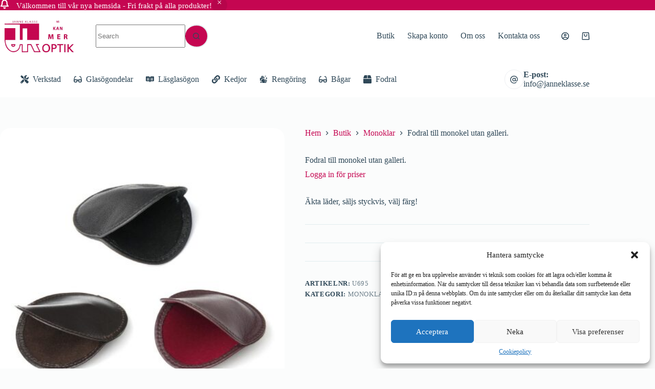

--- FILE ---
content_type: text/html; charset=UTF-8
request_url: https://janneklasse.se/produkt/fodral-till-monokel-utan-galleri/
body_size: 28635
content:
<!doctype html>
<html lang="sv-SE">
<head>
	
	<meta charset="UTF-8">
	<meta name="viewport" content="width=device-width, initial-scale=1, maximum-scale=5, viewport-fit=cover">
	<link rel="profile" href="https://gmpg.org/xfn/11">

	<title>Fodral till monokel utan galleri. &#x2d; Janne Klasse</title>
	<style>img:is([sizes="auto" i], [sizes^="auto," i]) { contain-intrinsic-size: 3000px 1500px }</style>
	
<!-- The SEO Framework av Sybre Waaijer -->
<meta name="robots" content="max-snippet:-1,max-image-preview:large,max-video-preview:-1" />
<link rel="canonical" href="https://janneklasse.se/produkt/fodral-till-monokel-utan-galleri/" />
<meta name="description" content="&Auml;kta l&auml;der, s&auml;ljs styckvis, v&auml;lj f&auml;rg!" />
<meta property="og:type" content="product" />
<meta property="og:locale" content="sv_SE" />
<meta property="og:site_name" content="Janne Klasse" />
<meta property="og:title" content="Fodral till monokel utan galleri." />
<meta property="og:description" content="&Auml;kta l&auml;der, s&auml;ljs styckvis, v&auml;lj f&auml;rg!" />
<meta property="og:url" content="https://janneklasse.se/produkt/fodral-till-monokel-utan-galleri/" />
<meta property="og:image" content="https://janneklasse.se/wp-content/uploads/2020/12/U696-1-monokel-fodral.jpg" />
<meta property="og:image:width" content="991" />
<meta property="og:image:height" content="770" />
<meta property="article:published_time" content="2020-12-16T11:25:19+00:00" />
<meta property="article:modified_time" content="2024-03-19T08:44:41+00:00" />
<meta name="twitter:card" content="summary_large_image" />
<meta name="twitter:title" content="Fodral till monokel utan galleri." />
<meta name="twitter:description" content="&Auml;kta l&auml;der, s&auml;ljs styckvis, v&auml;lj f&auml;rg!" />
<meta name="twitter:image" content="https://janneklasse.se/wp-content/uploads/2020/12/U696-1-monokel-fodral.jpg" />
<meta name="google-site-verification" content="5umOBGI_RSYLfh6UFCuMDHkzO-SrcQL7pjozaQMcON8" />
<script type="application/ld+json">{"@context":"https://schema.org","@graph":[{"@type":"WebSite","@id":"https://janneklasse.se/#/schema/WebSite","url":"https://janneklasse.se/","name":"Janne Klasse","description":"Din leverantör inom optik","inLanguage":"sv-SE","potentialAction":{"@type":"SearchAction","target":{"@type":"EntryPoint","urlTemplate":"https://janneklasse.se/search/{search_term_string}/"},"query-input":"required name=search_term_string"},"publisher":{"@type":"Organization","@id":"https://janneklasse.se/#/schema/Organization","name":"Janne Klasse","url":"https://janneklasse.se/","logo":{"@type":"ImageObject","url":"https://janneklasse.se/wp-content/uploads/2024/05/NY-JKOPTIK-2024.png","contentUrl":"https://janneklasse.se/wp-content/uploads/2024/05/NY-JKOPTIK-2024.png","width":460,"height":242,"contentSize":"19728"}}},{"@type":"WebPage","@id":"https://janneklasse.se/produkt/fodral-till-monokel-utan-galleri/","url":"https://janneklasse.se/produkt/fodral-till-monokel-utan-galleri/","name":"Fodral till monokel utan galleri. &#x2d; Janne Klasse","description":"&Auml;kta l&auml;der, s&auml;ljs styckvis, v&auml;lj f&auml;rg!","inLanguage":"sv-SE","isPartOf":{"@id":"https://janneklasse.se/#/schema/WebSite"},"breadcrumb":{"@type":"BreadcrumbList","@id":"https://janneklasse.se/#/schema/BreadcrumbList","itemListElement":[{"@type":"ListItem","position":1,"item":"https://janneklasse.se/","name":"Janne Klasse"},{"@type":"ListItem","position":2,"item":"https://janneklasse.se/butik/","name":"Butik"},{"@type":"ListItem","position":3,"name":"Fodral till monokel utan galleri."}]},"potentialAction":{"@type":"ReadAction","target":"https://janneklasse.se/produkt/fodral-till-monokel-utan-galleri/"},"datePublished":"2020-12-16T11:25:19+00:00","dateModified":"2024-03-19T08:44:41+00:00"}]}</script>
<!-- / The SEO Framework av Sybre Waaijer | 4.51ms meta | 0.57ms boot -->

<link rel='dns-prefetch' href='//www.googletagmanager.com' />
<link rel='stylesheet' id='blocksy-dynamic-global-css' href='https://janneklasse.se/wp-content/uploads/blocksy/css/global.css?ver=32628' media='all' />
<link rel='stylesheet' id='wp-block-library-css' href='https://janneklasse.se/wp-includes/css/dist/block-library/style.min.css?ver=6.8.3' media='all' />
<style id='global-styles-inline-css'>
:root{--wp--preset--aspect-ratio--square: 1;--wp--preset--aspect-ratio--4-3: 4/3;--wp--preset--aspect-ratio--3-4: 3/4;--wp--preset--aspect-ratio--3-2: 3/2;--wp--preset--aspect-ratio--2-3: 2/3;--wp--preset--aspect-ratio--16-9: 16/9;--wp--preset--aspect-ratio--9-16: 9/16;--wp--preset--color--black: #000000;--wp--preset--color--cyan-bluish-gray: #abb8c3;--wp--preset--color--white: #ffffff;--wp--preset--color--pale-pink: #f78da7;--wp--preset--color--vivid-red: #cf2e2e;--wp--preset--color--luminous-vivid-orange: #ff6900;--wp--preset--color--luminous-vivid-amber: #fcb900;--wp--preset--color--light-green-cyan: #7bdcb5;--wp--preset--color--vivid-green-cyan: #00d084;--wp--preset--color--pale-cyan-blue: #8ed1fc;--wp--preset--color--vivid-cyan-blue: #0693e3;--wp--preset--color--vivid-purple: #9b51e0;--wp--preset--color--palette-color-1: var(--theme-palette-color-1, #c50651);--wp--preset--color--palette-color-2: var(--theme-palette-color-2, #2f4858);--wp--preset--color--palette-color-3: var(--theme-palette-color-3, #2f4858);--wp--preset--color--palette-color-4: var(--theme-palette-color-4, #2f4858);--wp--preset--color--palette-color-5: var(--theme-palette-color-5, #E2EDEF);--wp--preset--color--palette-color-6: var(--theme-palette-color-6, #EEF4F5);--wp--preset--color--palette-color-7: var(--theme-palette-color-7, #FBFCFC);--wp--preset--color--palette-color-8: var(--theme-palette-color-8, #ffffff);--wp--preset--gradient--vivid-cyan-blue-to-vivid-purple: linear-gradient(135deg,rgba(6,147,227,1) 0%,rgb(155,81,224) 100%);--wp--preset--gradient--light-green-cyan-to-vivid-green-cyan: linear-gradient(135deg,rgb(122,220,180) 0%,rgb(0,208,130) 100%);--wp--preset--gradient--luminous-vivid-amber-to-luminous-vivid-orange: linear-gradient(135deg,rgba(252,185,0,1) 0%,rgba(255,105,0,1) 100%);--wp--preset--gradient--luminous-vivid-orange-to-vivid-red: linear-gradient(135deg,rgba(255,105,0,1) 0%,rgb(207,46,46) 100%);--wp--preset--gradient--very-light-gray-to-cyan-bluish-gray: linear-gradient(135deg,rgb(238,238,238) 0%,rgb(169,184,195) 100%);--wp--preset--gradient--cool-to-warm-spectrum: linear-gradient(135deg,rgb(74,234,220) 0%,rgb(151,120,209) 20%,rgb(207,42,186) 40%,rgb(238,44,130) 60%,rgb(251,105,98) 80%,rgb(254,248,76) 100%);--wp--preset--gradient--blush-light-purple: linear-gradient(135deg,rgb(255,206,236) 0%,rgb(152,150,240) 100%);--wp--preset--gradient--blush-bordeaux: linear-gradient(135deg,rgb(254,205,165) 0%,rgb(254,45,45) 50%,rgb(107,0,62) 100%);--wp--preset--gradient--luminous-dusk: linear-gradient(135deg,rgb(255,203,112) 0%,rgb(199,81,192) 50%,rgb(65,88,208) 100%);--wp--preset--gradient--pale-ocean: linear-gradient(135deg,rgb(255,245,203) 0%,rgb(182,227,212) 50%,rgb(51,167,181) 100%);--wp--preset--gradient--electric-grass: linear-gradient(135deg,rgb(202,248,128) 0%,rgb(113,206,126) 100%);--wp--preset--gradient--midnight: linear-gradient(135deg,rgb(2,3,129) 0%,rgb(40,116,252) 100%);--wp--preset--gradient--juicy-peach: linear-gradient(to right, #ffecd2 0%, #fcb69f 100%);--wp--preset--gradient--young-passion: linear-gradient(to right, #ff8177 0%, #ff867a 0%, #ff8c7f 21%, #f99185 52%, #cf556c 78%, #b12a5b 100%);--wp--preset--gradient--true-sunset: linear-gradient(to right, #fa709a 0%, #fee140 100%);--wp--preset--gradient--morpheus-den: linear-gradient(to top, #30cfd0 0%, #330867 100%);--wp--preset--gradient--plum-plate: linear-gradient(135deg, #667eea 0%, #764ba2 100%);--wp--preset--gradient--aqua-splash: linear-gradient(15deg, #13547a 0%, #80d0c7 100%);--wp--preset--gradient--love-kiss: linear-gradient(to top, #ff0844 0%, #ffb199 100%);--wp--preset--gradient--new-retrowave: linear-gradient(to top, #3b41c5 0%, #a981bb 49%, #ffc8a9 100%);--wp--preset--gradient--plum-bath: linear-gradient(to top, #cc208e 0%, #6713d2 100%);--wp--preset--gradient--high-flight: linear-gradient(to right, #0acffe 0%, #495aff 100%);--wp--preset--gradient--teen-party: linear-gradient(-225deg, #FF057C 0%, #8D0B93 50%, #321575 100%);--wp--preset--gradient--fabled-sunset: linear-gradient(-225deg, #231557 0%, #44107A 29%, #FF1361 67%, #FFF800 100%);--wp--preset--gradient--arielle-smile: radial-gradient(circle 248px at center, #16d9e3 0%, #30c7ec 47%, #46aef7 100%);--wp--preset--gradient--itmeo-branding: linear-gradient(180deg, #2af598 0%, #009efd 100%);--wp--preset--gradient--deep-blue: linear-gradient(to right, #6a11cb 0%, #2575fc 100%);--wp--preset--gradient--strong-bliss: linear-gradient(to right, #f78ca0 0%, #f9748f 19%, #fd868c 60%, #fe9a8b 100%);--wp--preset--gradient--sweet-period: linear-gradient(to top, #3f51b1 0%, #5a55ae 13%, #7b5fac 25%, #8f6aae 38%, #a86aa4 50%, #cc6b8e 62%, #f18271 75%, #f3a469 87%, #f7c978 100%);--wp--preset--gradient--purple-division: linear-gradient(to top, #7028e4 0%, #e5b2ca 100%);--wp--preset--gradient--cold-evening: linear-gradient(to top, #0c3483 0%, #a2b6df 100%, #6b8cce 100%, #a2b6df 100%);--wp--preset--gradient--mountain-rock: linear-gradient(to right, #868f96 0%, #596164 100%);--wp--preset--gradient--desert-hump: linear-gradient(to top, #c79081 0%, #dfa579 100%);--wp--preset--gradient--ethernal-constance: linear-gradient(to top, #09203f 0%, #537895 100%);--wp--preset--gradient--happy-memories: linear-gradient(-60deg, #ff5858 0%, #f09819 100%);--wp--preset--gradient--grown-early: linear-gradient(to top, #0ba360 0%, #3cba92 100%);--wp--preset--gradient--morning-salad: linear-gradient(-225deg, #B7F8DB 0%, #50A7C2 100%);--wp--preset--gradient--night-call: linear-gradient(-225deg, #AC32E4 0%, #7918F2 48%, #4801FF 100%);--wp--preset--gradient--mind-crawl: linear-gradient(-225deg, #473B7B 0%, #3584A7 51%, #30D2BE 100%);--wp--preset--gradient--angel-care: linear-gradient(-225deg, #FFE29F 0%, #FFA99F 48%, #FF719A 100%);--wp--preset--gradient--juicy-cake: linear-gradient(to top, #e14fad 0%, #f9d423 100%);--wp--preset--gradient--rich-metal: linear-gradient(to right, #d7d2cc 0%, #304352 100%);--wp--preset--gradient--mole-hall: linear-gradient(-20deg, #616161 0%, #9bc5c3 100%);--wp--preset--gradient--cloudy-knoxville: linear-gradient(120deg, #fdfbfb 0%, #ebedee 100%);--wp--preset--gradient--soft-grass: linear-gradient(to top, #c1dfc4 0%, #deecdd 100%);--wp--preset--gradient--saint-petersburg: linear-gradient(135deg, #f5f7fa 0%, #c3cfe2 100%);--wp--preset--gradient--everlasting-sky: linear-gradient(135deg, #fdfcfb 0%, #e2d1c3 100%);--wp--preset--gradient--kind-steel: linear-gradient(-20deg, #e9defa 0%, #fbfcdb 100%);--wp--preset--gradient--over-sun: linear-gradient(60deg, #abecd6 0%, #fbed96 100%);--wp--preset--gradient--premium-white: linear-gradient(to top, #d5d4d0 0%, #d5d4d0 1%, #eeeeec 31%, #efeeec 75%, #e9e9e7 100%);--wp--preset--gradient--clean-mirror: linear-gradient(45deg, #93a5cf 0%, #e4efe9 100%);--wp--preset--gradient--wild-apple: linear-gradient(to top, #d299c2 0%, #fef9d7 100%);--wp--preset--gradient--snow-again: linear-gradient(to top, #e6e9f0 0%, #eef1f5 100%);--wp--preset--gradient--confident-cloud: linear-gradient(to top, #dad4ec 0%, #dad4ec 1%, #f3e7e9 100%);--wp--preset--gradient--glass-water: linear-gradient(to top, #dfe9f3 0%, white 100%);--wp--preset--gradient--perfect-white: linear-gradient(-225deg, #E3FDF5 0%, #FFE6FA 100%);--wp--preset--font-size--small: 13px;--wp--preset--font-size--medium: 20px;--wp--preset--font-size--large: clamp(22px, 1.375rem + ((1vw - 3.2px) * 0.625), 30px);--wp--preset--font-size--x-large: clamp(30px, 1.875rem + ((1vw - 3.2px) * 1.563), 50px);--wp--preset--font-size--xx-large: clamp(45px, 2.813rem + ((1vw - 3.2px) * 2.734), 80px);--wp--preset--spacing--20: 0.44rem;--wp--preset--spacing--30: 0.67rem;--wp--preset--spacing--40: 1rem;--wp--preset--spacing--50: 1.5rem;--wp--preset--spacing--60: 2.25rem;--wp--preset--spacing--70: 3.38rem;--wp--preset--spacing--80: 5.06rem;--wp--preset--shadow--natural: 6px 6px 9px rgba(0, 0, 0, 0.2);--wp--preset--shadow--deep: 12px 12px 50px rgba(0, 0, 0, 0.4);--wp--preset--shadow--sharp: 6px 6px 0px rgba(0, 0, 0, 0.2);--wp--preset--shadow--outlined: 6px 6px 0px -3px rgba(255, 255, 255, 1), 6px 6px rgba(0, 0, 0, 1);--wp--preset--shadow--crisp: 6px 6px 0px rgba(0, 0, 0, 1);}:root { --wp--style--global--content-size: var(--theme-block-max-width);--wp--style--global--wide-size: var(--theme-block-wide-max-width); }:where(body) { margin: 0; }.wp-site-blocks > .alignleft { float: left; margin-right: 2em; }.wp-site-blocks > .alignright { float: right; margin-left: 2em; }.wp-site-blocks > .aligncenter { justify-content: center; margin-left: auto; margin-right: auto; }:where(.wp-site-blocks) > * { margin-block-start: var(--theme-content-spacing); margin-block-end: 0; }:where(.wp-site-blocks) > :first-child { margin-block-start: 0; }:where(.wp-site-blocks) > :last-child { margin-block-end: 0; }:root { --wp--style--block-gap: var(--theme-content-spacing); }:root :where(.is-layout-flow) > :first-child{margin-block-start: 0;}:root :where(.is-layout-flow) > :last-child{margin-block-end: 0;}:root :where(.is-layout-flow) > *{margin-block-start: var(--theme-content-spacing);margin-block-end: 0;}:root :where(.is-layout-constrained) > :first-child{margin-block-start: 0;}:root :where(.is-layout-constrained) > :last-child{margin-block-end: 0;}:root :where(.is-layout-constrained) > *{margin-block-start: var(--theme-content-spacing);margin-block-end: 0;}:root :where(.is-layout-flex){gap: var(--theme-content-spacing);}:root :where(.is-layout-grid){gap: var(--theme-content-spacing);}.is-layout-flow > .alignleft{float: left;margin-inline-start: 0;margin-inline-end: 2em;}.is-layout-flow > .alignright{float: right;margin-inline-start: 2em;margin-inline-end: 0;}.is-layout-flow > .aligncenter{margin-left: auto !important;margin-right: auto !important;}.is-layout-constrained > .alignleft{float: left;margin-inline-start: 0;margin-inline-end: 2em;}.is-layout-constrained > .alignright{float: right;margin-inline-start: 2em;margin-inline-end: 0;}.is-layout-constrained > .aligncenter{margin-left: auto !important;margin-right: auto !important;}.is-layout-constrained > :where(:not(.alignleft):not(.alignright):not(.alignfull)){max-width: var(--wp--style--global--content-size);margin-left: auto !important;margin-right: auto !important;}.is-layout-constrained > .alignwide{max-width: var(--wp--style--global--wide-size);}body .is-layout-flex{display: flex;}.is-layout-flex{flex-wrap: wrap;align-items: center;}.is-layout-flex > :is(*, div){margin: 0;}body .is-layout-grid{display: grid;}.is-layout-grid > :is(*, div){margin: 0;}body{padding-top: 0px;padding-right: 0px;padding-bottom: 0px;padding-left: 0px;}.has-black-color{color: var(--wp--preset--color--black) !important;}.has-cyan-bluish-gray-color{color: var(--wp--preset--color--cyan-bluish-gray) !important;}.has-white-color{color: var(--wp--preset--color--white) !important;}.has-pale-pink-color{color: var(--wp--preset--color--pale-pink) !important;}.has-vivid-red-color{color: var(--wp--preset--color--vivid-red) !important;}.has-luminous-vivid-orange-color{color: var(--wp--preset--color--luminous-vivid-orange) !important;}.has-luminous-vivid-amber-color{color: var(--wp--preset--color--luminous-vivid-amber) !important;}.has-light-green-cyan-color{color: var(--wp--preset--color--light-green-cyan) !important;}.has-vivid-green-cyan-color{color: var(--wp--preset--color--vivid-green-cyan) !important;}.has-pale-cyan-blue-color{color: var(--wp--preset--color--pale-cyan-blue) !important;}.has-vivid-cyan-blue-color{color: var(--wp--preset--color--vivid-cyan-blue) !important;}.has-vivid-purple-color{color: var(--wp--preset--color--vivid-purple) !important;}.has-palette-color-1-color{color: var(--wp--preset--color--palette-color-1) !important;}.has-palette-color-2-color{color: var(--wp--preset--color--palette-color-2) !important;}.has-palette-color-3-color{color: var(--wp--preset--color--palette-color-3) !important;}.has-palette-color-4-color{color: var(--wp--preset--color--palette-color-4) !important;}.has-palette-color-5-color{color: var(--wp--preset--color--palette-color-5) !important;}.has-palette-color-6-color{color: var(--wp--preset--color--palette-color-6) !important;}.has-palette-color-7-color{color: var(--wp--preset--color--palette-color-7) !important;}.has-palette-color-8-color{color: var(--wp--preset--color--palette-color-8) !important;}.has-black-background-color{background-color: var(--wp--preset--color--black) !important;}.has-cyan-bluish-gray-background-color{background-color: var(--wp--preset--color--cyan-bluish-gray) !important;}.has-white-background-color{background-color: var(--wp--preset--color--white) !important;}.has-pale-pink-background-color{background-color: var(--wp--preset--color--pale-pink) !important;}.has-vivid-red-background-color{background-color: var(--wp--preset--color--vivid-red) !important;}.has-luminous-vivid-orange-background-color{background-color: var(--wp--preset--color--luminous-vivid-orange) !important;}.has-luminous-vivid-amber-background-color{background-color: var(--wp--preset--color--luminous-vivid-amber) !important;}.has-light-green-cyan-background-color{background-color: var(--wp--preset--color--light-green-cyan) !important;}.has-vivid-green-cyan-background-color{background-color: var(--wp--preset--color--vivid-green-cyan) !important;}.has-pale-cyan-blue-background-color{background-color: var(--wp--preset--color--pale-cyan-blue) !important;}.has-vivid-cyan-blue-background-color{background-color: var(--wp--preset--color--vivid-cyan-blue) !important;}.has-vivid-purple-background-color{background-color: var(--wp--preset--color--vivid-purple) !important;}.has-palette-color-1-background-color{background-color: var(--wp--preset--color--palette-color-1) !important;}.has-palette-color-2-background-color{background-color: var(--wp--preset--color--palette-color-2) !important;}.has-palette-color-3-background-color{background-color: var(--wp--preset--color--palette-color-3) !important;}.has-palette-color-4-background-color{background-color: var(--wp--preset--color--palette-color-4) !important;}.has-palette-color-5-background-color{background-color: var(--wp--preset--color--palette-color-5) !important;}.has-palette-color-6-background-color{background-color: var(--wp--preset--color--palette-color-6) !important;}.has-palette-color-7-background-color{background-color: var(--wp--preset--color--palette-color-7) !important;}.has-palette-color-8-background-color{background-color: var(--wp--preset--color--palette-color-8) !important;}.has-black-border-color{border-color: var(--wp--preset--color--black) !important;}.has-cyan-bluish-gray-border-color{border-color: var(--wp--preset--color--cyan-bluish-gray) !important;}.has-white-border-color{border-color: var(--wp--preset--color--white) !important;}.has-pale-pink-border-color{border-color: var(--wp--preset--color--pale-pink) !important;}.has-vivid-red-border-color{border-color: var(--wp--preset--color--vivid-red) !important;}.has-luminous-vivid-orange-border-color{border-color: var(--wp--preset--color--luminous-vivid-orange) !important;}.has-luminous-vivid-amber-border-color{border-color: var(--wp--preset--color--luminous-vivid-amber) !important;}.has-light-green-cyan-border-color{border-color: var(--wp--preset--color--light-green-cyan) !important;}.has-vivid-green-cyan-border-color{border-color: var(--wp--preset--color--vivid-green-cyan) !important;}.has-pale-cyan-blue-border-color{border-color: var(--wp--preset--color--pale-cyan-blue) !important;}.has-vivid-cyan-blue-border-color{border-color: var(--wp--preset--color--vivid-cyan-blue) !important;}.has-vivid-purple-border-color{border-color: var(--wp--preset--color--vivid-purple) !important;}.has-palette-color-1-border-color{border-color: var(--wp--preset--color--palette-color-1) !important;}.has-palette-color-2-border-color{border-color: var(--wp--preset--color--palette-color-2) !important;}.has-palette-color-3-border-color{border-color: var(--wp--preset--color--palette-color-3) !important;}.has-palette-color-4-border-color{border-color: var(--wp--preset--color--palette-color-4) !important;}.has-palette-color-5-border-color{border-color: var(--wp--preset--color--palette-color-5) !important;}.has-palette-color-6-border-color{border-color: var(--wp--preset--color--palette-color-6) !important;}.has-palette-color-7-border-color{border-color: var(--wp--preset--color--palette-color-7) !important;}.has-palette-color-8-border-color{border-color: var(--wp--preset--color--palette-color-8) !important;}.has-vivid-cyan-blue-to-vivid-purple-gradient-background{background: var(--wp--preset--gradient--vivid-cyan-blue-to-vivid-purple) !important;}.has-light-green-cyan-to-vivid-green-cyan-gradient-background{background: var(--wp--preset--gradient--light-green-cyan-to-vivid-green-cyan) !important;}.has-luminous-vivid-amber-to-luminous-vivid-orange-gradient-background{background: var(--wp--preset--gradient--luminous-vivid-amber-to-luminous-vivid-orange) !important;}.has-luminous-vivid-orange-to-vivid-red-gradient-background{background: var(--wp--preset--gradient--luminous-vivid-orange-to-vivid-red) !important;}.has-very-light-gray-to-cyan-bluish-gray-gradient-background{background: var(--wp--preset--gradient--very-light-gray-to-cyan-bluish-gray) !important;}.has-cool-to-warm-spectrum-gradient-background{background: var(--wp--preset--gradient--cool-to-warm-spectrum) !important;}.has-blush-light-purple-gradient-background{background: var(--wp--preset--gradient--blush-light-purple) !important;}.has-blush-bordeaux-gradient-background{background: var(--wp--preset--gradient--blush-bordeaux) !important;}.has-luminous-dusk-gradient-background{background: var(--wp--preset--gradient--luminous-dusk) !important;}.has-pale-ocean-gradient-background{background: var(--wp--preset--gradient--pale-ocean) !important;}.has-electric-grass-gradient-background{background: var(--wp--preset--gradient--electric-grass) !important;}.has-midnight-gradient-background{background: var(--wp--preset--gradient--midnight) !important;}.has-juicy-peach-gradient-background{background: var(--wp--preset--gradient--juicy-peach) !important;}.has-young-passion-gradient-background{background: var(--wp--preset--gradient--young-passion) !important;}.has-true-sunset-gradient-background{background: var(--wp--preset--gradient--true-sunset) !important;}.has-morpheus-den-gradient-background{background: var(--wp--preset--gradient--morpheus-den) !important;}.has-plum-plate-gradient-background{background: var(--wp--preset--gradient--plum-plate) !important;}.has-aqua-splash-gradient-background{background: var(--wp--preset--gradient--aqua-splash) !important;}.has-love-kiss-gradient-background{background: var(--wp--preset--gradient--love-kiss) !important;}.has-new-retrowave-gradient-background{background: var(--wp--preset--gradient--new-retrowave) !important;}.has-plum-bath-gradient-background{background: var(--wp--preset--gradient--plum-bath) !important;}.has-high-flight-gradient-background{background: var(--wp--preset--gradient--high-flight) !important;}.has-teen-party-gradient-background{background: var(--wp--preset--gradient--teen-party) !important;}.has-fabled-sunset-gradient-background{background: var(--wp--preset--gradient--fabled-sunset) !important;}.has-arielle-smile-gradient-background{background: var(--wp--preset--gradient--arielle-smile) !important;}.has-itmeo-branding-gradient-background{background: var(--wp--preset--gradient--itmeo-branding) !important;}.has-deep-blue-gradient-background{background: var(--wp--preset--gradient--deep-blue) !important;}.has-strong-bliss-gradient-background{background: var(--wp--preset--gradient--strong-bliss) !important;}.has-sweet-period-gradient-background{background: var(--wp--preset--gradient--sweet-period) !important;}.has-purple-division-gradient-background{background: var(--wp--preset--gradient--purple-division) !important;}.has-cold-evening-gradient-background{background: var(--wp--preset--gradient--cold-evening) !important;}.has-mountain-rock-gradient-background{background: var(--wp--preset--gradient--mountain-rock) !important;}.has-desert-hump-gradient-background{background: var(--wp--preset--gradient--desert-hump) !important;}.has-ethernal-constance-gradient-background{background: var(--wp--preset--gradient--ethernal-constance) !important;}.has-happy-memories-gradient-background{background: var(--wp--preset--gradient--happy-memories) !important;}.has-grown-early-gradient-background{background: var(--wp--preset--gradient--grown-early) !important;}.has-morning-salad-gradient-background{background: var(--wp--preset--gradient--morning-salad) !important;}.has-night-call-gradient-background{background: var(--wp--preset--gradient--night-call) !important;}.has-mind-crawl-gradient-background{background: var(--wp--preset--gradient--mind-crawl) !important;}.has-angel-care-gradient-background{background: var(--wp--preset--gradient--angel-care) !important;}.has-juicy-cake-gradient-background{background: var(--wp--preset--gradient--juicy-cake) !important;}.has-rich-metal-gradient-background{background: var(--wp--preset--gradient--rich-metal) !important;}.has-mole-hall-gradient-background{background: var(--wp--preset--gradient--mole-hall) !important;}.has-cloudy-knoxville-gradient-background{background: var(--wp--preset--gradient--cloudy-knoxville) !important;}.has-soft-grass-gradient-background{background: var(--wp--preset--gradient--soft-grass) !important;}.has-saint-petersburg-gradient-background{background: var(--wp--preset--gradient--saint-petersburg) !important;}.has-everlasting-sky-gradient-background{background: var(--wp--preset--gradient--everlasting-sky) !important;}.has-kind-steel-gradient-background{background: var(--wp--preset--gradient--kind-steel) !important;}.has-over-sun-gradient-background{background: var(--wp--preset--gradient--over-sun) !important;}.has-premium-white-gradient-background{background: var(--wp--preset--gradient--premium-white) !important;}.has-clean-mirror-gradient-background{background: var(--wp--preset--gradient--clean-mirror) !important;}.has-wild-apple-gradient-background{background: var(--wp--preset--gradient--wild-apple) !important;}.has-snow-again-gradient-background{background: var(--wp--preset--gradient--snow-again) !important;}.has-confident-cloud-gradient-background{background: var(--wp--preset--gradient--confident-cloud) !important;}.has-glass-water-gradient-background{background: var(--wp--preset--gradient--glass-water) !important;}.has-perfect-white-gradient-background{background: var(--wp--preset--gradient--perfect-white) !important;}.has-small-font-size{font-size: var(--wp--preset--font-size--small) !important;}.has-medium-font-size{font-size: var(--wp--preset--font-size--medium) !important;}.has-large-font-size{font-size: var(--wp--preset--font-size--large) !important;}.has-x-large-font-size{font-size: var(--wp--preset--font-size--x-large) !important;}.has-xx-large-font-size{font-size: var(--wp--preset--font-size--xx-large) !important;}
:root :where(.wp-block-pullquote){font-size: clamp(0.984em, 0.984rem + ((1vw - 0.2em) * 0.645), 1.5em);line-height: 1.6;}
</style>
<link rel='stylesheet' id='urm-frontend-listing-frontend-style-css' href='https://janneklasse.se/wp-content/plugins/user-registration-pro/assets/css/user-registration-frontend-listing-frontend.css?ver=5.2.2' media='all' />
<link rel='stylesheet' id='user-registration-pro-admin-style-css' href='https://janneklasse.se/wp-content/plugins/user-registration-pro/assets/css/user-registration-pro-admin.css?ver=5.2.2' media='all' />
<link rel='stylesheet' id='photoswipe-css' href='https://janneklasse.se/wp-content/plugins/woocommerce/assets/css/photoswipe/photoswipe.min.css?ver=9.8.6' media='all' />
<link rel='stylesheet' id='photoswipe-default-skin-css' href='https://janneklasse.se/wp-content/plugins/woocommerce/assets/css/photoswipe/default-skin/default-skin.min.css?ver=9.8.6' media='all' />
<style id='woocommerce-inline-inline-css'>
.woocommerce form .form-row .required { visibility: visible; }
</style>
<link rel='stylesheet' id='cmplz-general-css' href='https://janneklasse.se/wp-content/plugins/complianz-gdpr/assets/css/cookieblocker.min.css?ver=1745274971' media='all' />
<link rel='stylesheet' id='brands-styles-css' href='https://janneklasse.se/wp-content/plugins/woocommerce/assets/css/brands.css?ver=9.8.6' media='all' />
<link rel='stylesheet' id='parent-style-css' href='https://janneklasse.se/wp-content/themes/blocksy/style.css?ver=6.8.3' media='all' />
<link rel='stylesheet' id='ct-main-styles-css' href='https://janneklasse.se/wp-content/themes/blocksy/static/bundle/main.min.css?ver=2.0.98' media='all' />
<link rel='stylesheet' id='ct-woocommerce-styles-css' href='https://janneklasse.se/wp-content/themes/blocksy/static/bundle/woocommerce.min.css?ver=2.0.98' media='all' />
<link rel='stylesheet' id='ct-flexy-styles-css' href='https://janneklasse.se/wp-content/themes/blocksy/static/bundle/flexy.min.css?ver=2.0.98' media='all' />
<style id='greenshift-post-css-424-inline-css'>
#gspb_row-id-gsbp-ea306c0{justify-content:space-between;margin-top:0;margin-bottom:0;display:flex;flex-wrap:wrap;padding-top:50px;padding-bottom:50px;background-color:var(--wp--preset--color--palette-color-6, var(--theme-palette-color-6, #EEF4F5))}#gspb_row-id-gsbp-ea306c0>.gspb_row__content{display:flex;justify-content:space-between;margin:0 auto;width:100%;flex-wrap:wrap}div[id^=gspb_col-id]{box-sizing:border-box;position:relative;padding:15px min(3vw,20px)}@media (max-width: 999.98px){#gspb_row-id-gsbp-ea306c0>.gspb_row__content{row-gap:50px}}#gspb_col-id-gsbp-cd09582.gspb_row__col--4{width:calc(33.333333333333336% - 25px)}@media (max-width: 999.98px){#gspb_col-id-gsbp-cd09582.gspb_row__col--4{width:calc(50% - 25px)}}@media (max-width: 689.98px){#gspb_col-id-gsbp-cd09582.gspb_row__col--4{width:calc(50% - 25px)}}@media (max-width: 689.98px){#gspb_col-id-gsbp-cd09582.gspb_row__col--4{width:100%}}.gspb_row #gspb_col-id-gsbp-07cbe3e.gspb_row__col--4,.gspb_row #gspb_col-id-gsbp-3f3f9e7.gspb_row__col--6,.gspb_row #gspb_col-id-gsbp-6dc9c43.gspb_row__col--4,.gspb_row #gspb_col-id-gsbp-7878ec3.gspb_row__col--6,.gspb_row #gspb_col-id-gsbp-cd09582.gspb_row__col--4{padding:0}#gspb_iconBox-id-gsbp-9218261 svg{height:35px!important;width:35px!important;min-width:35px!important}#gspb_iconBox-id-gsbp-9218261{justify-content:center;display:flex}@media (max-width: 999.98px){#gspb_iconBox-id-gsbp-9218261 svg{height:30px!important;width:30px!important;min-width:30px!important}}#gspb_iconBox-id-gsbp-9218261 svg,#gspb_iconBox-id-gsbp-9218261 svg path{fill:var(--wp--preset--color--palette-color-4, var(--theme-palette-color-4, #152420))!important}#gspb_iconBox-id-gsbp-9218261 svg{margin:0!important}#gspb_iconBox-id-gsbp-9218261 .gspb_iconBox__wrapper{margin-bottom:15px}#gspb_heading-id-gsbp-854d8b2{font-size:18px;text-align:center!important;margin-top:0;margin-bottom:10px}.gspb_text-id-gsbp-f45671b{font-size:15px}#gspb_heading-id-gsbp-854d8b2 .gsap-g-line,.gspb_text-id-gsbp-f45671b,.gspb_text-id-gsbp-f45671b .gsap-g-line{text-align:center!important}#gspb_col-id-gsbp-07cbe3e.gspb_row__col--4{width:calc(33.333333333333336% - 25px)}@media (max-width: 999.98px){#gspb_col-id-gsbp-07cbe3e.gspb_row__col--4{width:calc(50% - 25px)}}@media (max-width: 689.98px){#gspb_col-id-gsbp-07cbe3e.gspb_row__col--4{width:calc(50% - 25px)}}@media (max-width: 689.98px){#gspb_col-id-gsbp-07cbe3e.gspb_row__col--4{width:100%}}#gspb_iconBox-id-gsbp-a385cc2 svg{height:35px!important;width:35px!important;min-width:35px!important}#gspb_iconBox-id-gsbp-a385cc2{justify-content:center;display:flex}@media (max-width: 999.98px){#gspb_iconBox-id-gsbp-a385cc2 svg{height:30px!important;width:30px!important;min-width:30px!important}}#gspb_iconBox-id-gsbp-a385cc2 svg,#gspb_iconBox-id-gsbp-a385cc2 svg path{fill:var(--wp--preset--color--palette-color-4, var(--theme-palette-color-4, #152420))!important}#gspb_iconBox-id-gsbp-a385cc2 svg{margin:0!important}#gspb_iconBox-id-gsbp-a385cc2 .gspb_iconBox__wrapper{margin-bottom:15px}#gspb_heading-id-gsbp-0c9eddc{font-size:18px;text-align:center!important;margin-top:0;margin-bottom:10px}.gspb_text-id-gsbp-93fcb2e{font-size:15px}#gspb_heading-id-gsbp-0c9eddc .gsap-g-line,.gspb_text-id-gsbp-93fcb2e,.gspb_text-id-gsbp-93fcb2e .gsap-g-line{text-align:center!important}#gspb_col-id-gsbp-6dc9c43.gspb_row__col--4{width:calc(33.333333333333336% - 25px)}@media (max-width: 999.98px){#gspb_col-id-gsbp-6dc9c43.gspb_row__col--4{width:calc(50% - 25px)}}@media (max-width: 689.98px){#gspb_col-id-gsbp-6dc9c43.gspb_row__col--4{width:calc(50% - 25px)}}@media (max-width: 689.98px){#gspb_col-id-gsbp-6dc9c43.gspb_row__col--4{width:100%}}#gspb_iconBox-id-gsbp-fc039d0 svg{height:35px!important;width:35px!important;min-width:35px!important}#gspb_iconBox-id-gsbp-fc039d0{justify-content:center;display:flex}@media (max-width: 999.98px){#gspb_iconBox-id-gsbp-fc039d0 svg{height:30px!important;width:30px!important;min-width:30px!important}}#gspb_iconBox-id-gsbp-fc039d0 svg,#gspb_iconBox-id-gsbp-fc039d0 svg path{fill:var(--wp--preset--color--palette-color-4, var(--theme-palette-color-4, #152420))!important}#gspb_iconBox-id-gsbp-fc039d0 svg{margin:0!important}#gspb_iconBox-id-gsbp-fc039d0 .gspb_iconBox__wrapper{margin-bottom:15px}#gspb_heading-id-gsbp-715e5b9{font-size:18px;text-align:center!important;margin-top:0;margin-bottom:10px}.gspb_text-id-gsbp-5a1b7ac{font-size:15px}#gspb_heading-id-gsbp-715e5b9 .gsap-g-line,.gspb_text-id-gsbp-5a1b7ac,.gspb_text-id-gsbp-5a1b7ac .gsap-g-line{text-align:center!important}#gspb_row-id-gsbp-3f48ec3{justify-content:space-between;margin-top:0;display:flex;flex-wrap:wrap;align-content:center;margin-bottom:0;padding-top:50px;padding-bottom:50px;background-color:var(--wp--preset--color--palette-color-4, var(--theme-palette-color-4, #152420))}#gspb_row-id-gsbp-3f48ec3>.gspb_row__content{display:flex;justify-content:space-between;margin:0 auto;width:100%;flex-wrap:wrap}.gspb_row{position:relative}@media (max-width: 689.98px){#gspb_row-id-gsbp-3f48ec3>.gspb_row__content{row-gap:30px}}#gspb_row-id-gsbp-3f48ec3>.gspb_row__content{align-items:center}body.gspb-bodyfront #gspb_row-id-gsbp-3f48ec3>.gspb_row__content,body.gspb-bodyfront #gspb_row-id-gsbp-ea306c0>.gspb_row__content{width:var(--theme-container-width, 1200px);max-width:var(--theme-normal-container-max-width, 1200px)}#gspb_col-id-gsbp-7878ec3.gspb_row__col--6{width:calc(50% - 25px)}@media (max-width: 999.98px){#gspb_col-id-gsbp-7878ec3.gspb_row__col--6{width:calc(50% - 25px)}}@media (max-width: 689.98px){#gspb_col-id-gsbp-7878ec3.gspb_row__col--6{width:calc(50% - 25px)}}@media (max-width: 689.98px){#gspb_col-id-gsbp-7878ec3.gspb_row__col--6{width:100%}}body #gspb_col-id-gsbp-7878ec3.gspb_row__col--6{display:flex;align-items:center;column-gap:30px}@media (max-width: 689.98px){body #gspb_col-id-gsbp-7878ec3.gspb_row__col--6{justify-content:center}}.gspb_container-id-gsbp-caf7120{flex-direction:column;box-sizing:border-box}#gspb_container-id-gsbp-aeb3713.gspb_container>p:last-of-type,#gspb_container-id-gsbp-caf7120.gspb_container>p:last-of-type{margin-bottom:0}#gspb_heading-id-gsbp-eb18828{font-size:17px}@media (max-width: 689.98px){#gspb_heading-id-gsbp-eb18828,#gspb_heading-id-gsbp-eb18828 .gsap-g-line{text-align:center!important}}#gspb_heading-id-gsbp-eb18828{color:#fff;margin-top:0;margin-bottom:0}.gspb_text-id-gsbp-153861e{font-size:15px}@media (max-width: 689.98px){.gspb_text-id-gsbp-153861e,.gspb_text-id-gsbp-153861e .gsap-g-line{text-align:center!important}}.gspb_text-id-gsbp-153861e{color:var(--wp--preset--color--palette-color-5, var(--theme-palette-color-5, #E2EDEF));margin-top:0!important}#gspb_col-id-gsbp-3f3f9e7.gspb_row__col--6{width:calc(50% - 25px)}@media (max-width: 999.98px){#gspb_col-id-gsbp-3f3f9e7.gspb_row__col--6{width:calc(50% - 25px)}}@media (max-width: 689.98px){#gspb_col-id-gsbp-3f3f9e7.gspb_row__col--6{width:calc(50% - 25px)}}@media (max-width: 689.98px){#gspb_col-id-gsbp-3f3f9e7.gspb_row__col--6{width:100%}}body #gspb_col-id-gsbp-3f3f9e7.gspb_row__col--6{display:flex;justify-content:flex-end;align-items:center;column-gap:30px}@media (max-width: 689.98px){body #gspb_col-id-gsbp-3f3f9e7.gspb_row__col--6{justify-content:center}}.gspb_container-id-gsbp-aeb3713{flex-direction:column;box-sizing:border-box}.gspb_container{position:relative}#gspb_button-id-gsbp-9581ecd{display:flex;justify-content:flex-start}#gspb_button-id-gsbp-9581ecd .gspb-buttonbox-text{display:flex;flex-direction:column}#gspb_button-id-gsbp-9581ecd>.gspb-buttonbox{box-sizing:border-box;margin-top:0}#gspb_button-id-gsbp-9581ecd>.gspb-buttonbox:hover{background-color:var(--wp--preset--color--palette-color-1, var(--theme-palette-color-1, #c50651))!important}
</style>
<link rel='stylesheet' id='blocksy-pro-search-input-styles-css' href='https://janneklasse.se/wp-content/plugins/blocksy-companion-pro/framework/premium/static/bundle/search-input.min.css?ver=2.0.96' media='all' />
<link rel='stylesheet' id='blocksy-pro-divider-styles-css' href='https://janneklasse.se/wp-content/plugins/blocksy-companion-pro/framework/premium/static/bundle/divider.min.css?ver=2.0.96' media='all' />
<link rel='stylesheet' id='blocksy-ext-mega-menu-styles-css' href='https://janneklasse.se/wp-content/plugins/blocksy-companion-pro/framework/premium/extensions/mega-menu/static/bundle/main.min.css?ver=2.0.96' media='all' />
<link rel='stylesheet' id='blocksy-ext-woocommerce-extra-styles-css' href='https://janneklasse.se/wp-content/plugins/blocksy-companion-pro/framework/premium/extensions/woocommerce-extra/static/bundle/main.min.css?ver=2.0.96' media='all' />
<link rel='stylesheet' id='blocksy-ext-woocommerce-extra-floating-cart-styles-css' href='https://janneklasse.se/wp-content/plugins/blocksy-companion-pro/framework/premium/extensions/woocommerce-extra/static/bundle/floating-bar.min.css?ver=2.0.96' media='all' />
<link rel='stylesheet' id='blocksy-ext-woocommerce-extra-product-gallery-styles-css' href='https://janneklasse.se/wp-content/plugins/blocksy-companion-pro/framework/premium/extensions/woocommerce-extra/static/bundle/gallery-types.min.css?ver=2.0.96' media='all' />
<link rel='stylesheet' id='blocksy-ext-woocommerce-extra-variation-swatches-styles-css' href='https://janneklasse.se/wp-content/plugins/blocksy-companion-pro/framework/premium/extensions/woocommerce-extra/static/bundle/variation-swatches.min.css?ver=2.0.96' media='all' />
<link rel='stylesheet' id='blocksy-ext-woocommerce-extra-custom-badges-styles-css' href='https://janneklasse.se/wp-content/plugins/blocksy-companion-pro/framework/premium/extensions/woocommerce-extra/static/bundle/custom-badges.min.css?ver=2.0.96' media='all' />
<link rel='stylesheet' id='blocksy-ext-post-types-extra-styles-css' href='https://janneklasse.se/wp-content/plugins/blocksy-companion-pro/framework/premium/extensions/post-types-extra/static/bundle/main.min.css?ver=2.0.96' media='all' />
<link rel='stylesheet' id='blocksy-companion-header-account-styles-css' href='https://janneklasse.se/wp-content/plugins/blocksy-companion-pro/static/bundle/header-account.min.css?ver=2.0.96' media='all' />
<link rel='stylesheet' id='woo_discount_pro_style-css' href='https://janneklasse.se/wp-content/plugins/woo-discount-rules-pro/Assets/Css/awdr_style.css?ver=2.6.9' media='all' />
<script id="woocommerce-google-analytics-integration-gtag-js-after">
/* Google Analytics for WooCommerce (gtag.js) */
					window.dataLayer = window.dataLayer || [];
					function gtag(){dataLayer.push(arguments);}
					// Set up default consent state.
					for ( const mode of [{"analytics_storage":"denied","ad_storage":"denied","ad_user_data":"denied","ad_personalization":"denied","region":["AT","BE","BG","HR","CY","CZ","DK","EE","FI","FR","DE","GR","HU","IS","IE","IT","LV","LI","LT","LU","MT","NL","NO","PL","PT","RO","SK","SI","ES","SE","GB","CH"]}] || [] ) {
						gtag( "consent", "default", { "wait_for_update": 500, ...mode } );
					}
					gtag("js", new Date());
					gtag("set", "developer_id.dOGY3NW", true);
					gtag("config", "G-NRXN7RMXVR", {"track_404":true,"allow_google_signals":true,"logged_in":false,"linker":{"domains":[],"allow_incoming":false},"custom_map":{"dimension1":"logged_in"}});
</script>
<script src="https://janneklasse.se/wp-includes/js/jquery/jquery.min.js?ver=3.7.1" id="jquery-core-js"></script>
<script src="https://janneklasse.se/wp-includes/js/jquery/jquery-migrate.min.js?ver=3.4.1" id="jquery-migrate-js"></script>
<script src="https://janneklasse.se/wp-content/plugins/woocommerce/assets/js/jquery-blockui/jquery.blockUI.min.js?ver=2.7.0-wc.9.8.6" id="jquery-blockui-js" defer data-wp-strategy="defer"></script>
<script id="wc-add-to-cart-js-extra">
var wc_add_to_cart_params = {"ajax_url":"\/wp-admin\/admin-ajax.php","wc_ajax_url":"\/?wc-ajax=%%endpoint%%","i18n_view_cart":"Visa varukorg","cart_url":"https:\/\/janneklasse.se\/varukorg\/","is_cart":"","cart_redirect_after_add":"no"};
</script>
<script src="https://janneklasse.se/wp-content/plugins/woocommerce/assets/js/frontend/add-to-cart.min.js?ver=9.8.6" id="wc-add-to-cart-js" defer data-wp-strategy="defer"></script>
<script src="https://janneklasse.se/wp-content/plugins/woocommerce/assets/js/zoom/jquery.zoom.min.js?ver=1.7.21-wc.9.8.6" id="zoom-js" defer data-wp-strategy="defer"></script>
<script src="https://janneklasse.se/wp-content/plugins/woocommerce/assets/js/photoswipe/photoswipe.min.js?ver=4.1.1-wc.9.8.6" id="photoswipe-js" defer data-wp-strategy="defer"></script>
<script src="https://janneklasse.se/wp-content/plugins/woocommerce/assets/js/photoswipe/photoswipe-ui-default.min.js?ver=4.1.1-wc.9.8.6" id="photoswipe-ui-default-js" defer data-wp-strategy="defer"></script>
<script id="wc-single-product-js-extra">
var wc_single_product_params = {"i18n_required_rating_text":"V\u00e4lj ett betyg","i18n_rating_options":["1 av 5 stj\u00e4rnor","2 av 5 stj\u00e4rnor","3 av 5 stj\u00e4rnor","4 av 5 stj\u00e4rnor","5 av 5 stj\u00e4rnor"],"i18n_product_gallery_trigger_text":"Visa bildgalleri i fullsk\u00e4rm","review_rating_required":"yes","flexslider":{"rtl":false,"animation":"slide","smoothHeight":true,"directionNav":false,"controlNav":"thumbnails","slideshow":false,"animationSpeed":500,"animationLoop":false,"allowOneSlide":false},"zoom_enabled":"1","zoom_options":[],"photoswipe_enabled":"1","photoswipe_options":{"shareEl":false,"closeOnScroll":false,"history":false,"hideAnimationDuration":0,"showAnimationDuration":0},"flexslider_enabled":""};
</script>
<script src="https://janneklasse.se/wp-content/plugins/woocommerce/assets/js/frontend/single-product.min.js?ver=9.8.6" id="wc-single-product-js" defer data-wp-strategy="defer"></script>
<script src="https://janneklasse.se/wp-content/plugins/woocommerce/assets/js/js-cookie/js.cookie.min.js?ver=2.1.4-wc.9.8.6" id="js-cookie-js" defer data-wp-strategy="defer"></script>
<script id="woocommerce-js-extra">
var woocommerce_params = {"ajax_url":"\/wp-admin\/admin-ajax.php","wc_ajax_url":"\/?wc-ajax=%%endpoint%%","i18n_password_show":"Visa l\u00f6senord","i18n_password_hide":"D\u00f6lj l\u00f6senord"};
</script>
<script src="https://janneklasse.se/wp-content/plugins/woocommerce/assets/js/frontend/woocommerce.min.js?ver=9.8.6" id="woocommerce-js" defer data-wp-strategy="defer"></script>
<script id="wc-cart-fragments-js-extra">
var wc_cart_fragments_params = {"ajax_url":"\/wp-admin\/admin-ajax.php","wc_ajax_url":"\/?wc-ajax=%%endpoint%%","cart_hash_key":"wc_cart_hash_231c3fed210f59c56247c9ca8e4d37a5","fragment_name":"wc_fragments_231c3fed210f59c56247c9ca8e4d37a5","request_timeout":"5000"};
</script>
<link rel="alternate" title="oEmbed (JSON)" type="application/json+oembed" href="https://janneklasse.se/wp-json/oembed/1.0/embed?url=https%3A%2F%2Fjanneklasse.se%2Fprodukt%2Ffodral-till-monokel-utan-galleri%2F" />
<link rel="alternate" title="oEmbed (XML)" type="text/xml+oembed" href="https://janneklasse.se/wp-json/oembed/1.0/embed?url=https%3A%2F%2Fjanneklasse.se%2Fprodukt%2Ffodral-till-monokel-utan-galleri%2F&#038;format=xml" />
			<style>.cmplz-hidden {
					display: none !important;
				}</style><noscript><link rel='stylesheet' href='https://janneklasse.se/wp-content/themes/blocksy/static/bundle/no-scripts.min.css' type='text/css'></noscript>
	<noscript><style>.woocommerce-product-gallery{ opacity: 1 !important; }</style></noscript>
	<script>function perfmatters_check_cart_fragments(){if(null!==document.getElementById("perfmatters-cart-fragments"))return!1;if(document.cookie.match("(^|;) ?woocommerce_cart_hash=([^;]*)(;|$)")){var e=document.createElement("script");e.id="perfmatters-cart-fragments",e.src="https://janneklasse.se/wp-content/plugins/woocommerce/assets/js/frontend/cart-fragments.min.js",e.async=!0,document.head.appendChild(e)}}perfmatters_check_cart_fragments(),document.addEventListener("click",function(){setTimeout(perfmatters_check_cart_fragments,1e3)});</script><link rel="icon" href="https://janneklasse.se/wp-content/uploads/2024/05/cropped-android-chrome-512x512-1-32x32.png" sizes="32x32" />
<link rel="icon" href="https://janneklasse.se/wp-content/uploads/2024/05/cropped-android-chrome-512x512-1-192x192.png" sizes="192x192" />
<link rel="apple-touch-icon" href="https://janneklasse.se/wp-content/uploads/2024/05/cropped-android-chrome-512x512-1-180x180.png" />
<meta name="msapplication-TileImage" content="https://janneklasse.se/wp-content/uploads/2024/05/cropped-android-chrome-512x512-1-270x270.png" />
		<style id="wp-custom-css">
			textarea {
	--theme-form-field-border-radius: 20px;
}

#footer [data-id="text"] h3 {
	font-size: 17px;
	margin-bottom: 5px;
}

footer .widgettitle {
   --theme-font-size: 15px;
}

.ct-register-form {
	display: none !important;
}

h5.ct-dynamic-data {
	font-size: 16px !important;
}		</style>
			</head>


<body data-cmplz=1 class="wp-singular product-template-default single single-product postid-3883 wp-custom-logo wp-embed-responsive wp-theme-blocksy wp-child-theme-blocksy-child theme-blocksy user-registration-page woocommerce woocommerce-page woocommerce-demo-store woocommerce-no-js gspbody gspb-bodyfront" data-link="type-2" data-prefix="product" data-header="type-1:sticky" data-footer="type-1" data-ajax-filters="yes:scroll">

<p class="woocommerce-store-notice demo_store" data-notice-id="f806a52f8099ccdf6fb0b01d1fb3206c" style="display:none;" data-position="top" />Välkommen till vår nya hemsida - Fri frakt på alla produkter! <a href="#" class="woocommerce-store-notice__dismiss-link">Avfärda</a></p><a class="skip-link screen-reader-text" href="#main">Skip to content</a><div class="ct-drawer-canvas" data-location="start"><div id="offcanvas" class="ct-panel ct-header" data-behaviour="right-side" aria-label="Offcanvas modal" inert=""><div class="ct-panel-inner">
		<div class="ct-panel-actions">
			
			<button class="ct-toggle-close" data-type="type-1" aria-label="Close drawer">
				<svg class="ct-icon" width="12" height="12" viewBox="0 0 15 15"><path d="M1 15a1 1 0 01-.71-.29 1 1 0 010-1.41l5.8-5.8-5.8-5.8A1 1 0 011.7.29l5.8 5.8 5.8-5.8a1 1 0 011.41 1.41l-5.8 5.8 5.8 5.8a1 1 0 01-1.41 1.41l-5.8-5.8-5.8 5.8A1 1 0 011 15z"/></svg>
			</button>
		</div>
		<div class="ct-panel-content" data-device="desktop"><div class="ct-panel-content-inner"></div></div><div class="ct-panel-content" data-device="mobile"><div class="ct-panel-content-inner">
<a href="https://janneklasse.se/" class="site-logo-container" data-id="offcanvas-logo" rel="home" itemprop="url">
	</a>


<nav
	class="mobile-menu menu-container"
	data-id="mobile-menu" data-interaction="click" data-toggle-type="type-1" data-submenu-dots="yes"	aria-label="Main Menu">

	<ul id="menu-main-menu-1" class=""><li class="menu-item menu-item-type-post_type menu-item-object-page current_page_parent menu-item-62937"><a href="https://janneklasse.se/butik/" class="ct-menu-link">Butik</a></li>
<li class="menu-item menu-item-type-post_type menu-item-object-page menu-item-63153"><a href="https://janneklasse.se/skapa-konto/" class="ct-menu-link">Skapa konto</a></li>
<li class="menu-item menu-item-type-post_type menu-item-object-page menu-item-62989"><a href="https://janneklasse.se/om-oss/" class="ct-menu-link">Om oss</a></li>
<li class="menu-item menu-item-type-post_type menu-item-object-page menu-item-62988"><a href="https://janneklasse.se/kontakta-oss/" class="ct-menu-link">Kontakta oss</a></li>
</ul></nav>



<div
	class="ct-header-divider"
	data-id="divider">
</div>
<nav
	class="mobile-menu menu-container"
	data-id="mobile-menu-secondary" data-interaction="click" data-toggle-type="type-1" data-submenu-dots="yes"	aria-label="Categories Menu">

	<ul id="menu-categories-menu-1" class=""><li class="menu-item menu-item-type-taxonomy menu-item-object-product_cat menu-item-63007"><a href="https://janneklasse.se/produkt-kategori/verkstad/" class="ct-menu-link"><span class="ct-icon-container ct-left"><svg width="20" height="20" viewBox="0,0,512,512"><path d="M501.1 395.7L384 278.6c-23.1-23.1-57.6-27.6-85.4-13.9L192 158.1V96L64 0 0 64l96 128h62.1l106.6 106.6c-13.6 27.8-9.2 62.3 13.9 85.4l117.1 117.1c14.6 14.6 38.2 14.6 52.7 0l52.7-52.7c14.5-14.6 14.5-38.2 0-52.7zM331.7 225c28.3 0 54.9 11 74.9 31l19.4 19.4c15.8-6.9 30.8-16.5 43.8-29.5 37.1-37.1 49.7-89.3 37.9-136.7-2.2-9-13.5-12.1-20.1-5.5l-74.4 74.4-67.9-11.3L334 98.9l74.4-74.4c6.6-6.6 3.4-17.9-5.7-20.2-47.4-11.7-99.6.9-136.6 37.9-28.5 28.5-41.9 66.1-41.2 103.6l82.1 82.1c8.1-1.9 16.5-2.9 24.7-2.9zm-103.9 82l-56.7-56.7L18.7 402.8c-25 25-25 65.5 0 90.5s65.5 25 90.5 0l123.6-123.6c-7.6-19.9-9.9-41.6-5-62.7zM64 472c-13.2 0-24-10.8-24-24 0-13.3 10.7-24 24-24s24 10.7 24 24c0 13.2-10.7 24-24 24z" /></svg></span>Verkstad</a></li>
<li class="menu-item menu-item-type-taxonomy menu-item-object-product_cat menu-item-63006"><a href="https://janneklasse.se/produkt-kategori/glasogondelar/" class="ct-menu-link"><span class="ct-icon-container ct-left"><svg width="20" height="20" viewBox="0,0,576,512"><path d="M574.1 280.37L528.75 98.66c-5.91-23.7-21.59-44.05-43-55.81-21.44-11.73-46.97-14.11-70.19-6.33l-15.25 5.08c-8.39 2.79-12.92 11.86-10.12 20.24l5.06 15.18c2.79 8.38 11.85 12.91 20.23 10.12l13.18-4.39c10.87-3.62 23-3.57 33.16 1.73 10.29 5.37 17.57 14.56 20.37 25.82l38.46 153.82c-22.19-6.81-49.79-12.46-81.2-12.46-34.77 0-73.98 7.02-114.85 26.74h-73.18c-40.87-19.74-80.08-26.75-114.86-26.75-31.42 0-59.02 5.65-81.21 12.46l38.46-153.83c2.79-11.25 10.09-20.45 20.38-25.81 10.16-5.3 22.28-5.35 33.15-1.73l13.17 4.39c8.38 2.79 17.44-1.74 20.23-10.12l5.06-15.18c2.8-8.38-1.73-17.45-10.12-20.24l-15.25-5.08c-23.22-7.78-48.75-5.41-70.19 6.33-21.41 11.77-37.09 32.11-43 55.8L1.9 280.37A64.218 64.218 0 0 0 0 295.86v70.25C0 429.01 51.58 480 115.2 480h37.12c60.28 0 110.37-45.94 114.88-105.37l2.93-38.63h35.75l2.93 38.63C313.31 434.06 363.4 480 423.68 480h37.12c63.62 0 115.2-50.99 115.2-113.88v-70.25c0-5.23-.64-10.43-1.9-15.5zm-370.72 89.42c-1.97 25.91-24.4 46.21-51.06 46.21H115.2C86.97 416 64 393.62 64 366.11v-37.54c18.12-6.49 43.42-12.92 72.58-12.92 23.86 0 47.26 4.33 69.93 12.92l-3.13 41.22zM512 366.12c0 27.51-22.97 49.88-51.2 49.88h-37.12c-26.67 0-49.1-20.3-51.06-46.21l-3.13-41.22c22.67-8.59 46.08-12.92 69.95-12.92 29.12 0 54.43 6.44 72.55 12.93v37.54z" /></svg></span>Glasögondelar</a></li>
<li class="menu-item menu-item-type-taxonomy menu-item-object-product_cat menu-item-63008"><a href="https://janneklasse.se/produkt-kategori/lasglasogon-sminkglas/" class="ct-menu-link"><span class="ct-icon-container ct-left"><svg width="20" height="20" viewBox="0,0,576,512"><path d="M528.3 46.5H388.5c-48.1 0-89.9 33.3-100.4 80.3-10.6-47-52.3-80.3-100.4-80.3H48c-26.5 0-48 21.5-48 48v245.8c0 26.5 21.5 48 48 48h89.7c102.2 0 132.7 24.4 147.3 75 .7 2.8 5.2 2.8 6 0 14.7-50.6 45.2-75 147.3-75H528c26.5 0 48-21.5 48-48V94.6c0-26.4-21.3-47.9-47.7-48.1zM242 311.9c0 1.9-1.5 3.5-3.5 3.5H78.2c-1.9 0-3.5-1.5-3.5-3.5V289c0-1.9 1.5-3.5 3.5-3.5h160.4c1.9 0 3.5 1.5 3.5 3.5v22.9zm0-60.9c0 1.9-1.5 3.5-3.5 3.5H78.2c-1.9 0-3.5-1.5-3.5-3.5v-22.9c0-1.9 1.5-3.5 3.5-3.5h160.4c1.9 0 3.5 1.5 3.5 3.5V251zm0-60.9c0 1.9-1.5 3.5-3.5 3.5H78.2c-1.9 0-3.5-1.5-3.5-3.5v-22.9c0-1.9 1.5-3.5 3.5-3.5h160.4c1.9 0 3.5 1.5 3.5 3.5v22.9zm259.3 121.7c0 1.9-1.5 3.5-3.5 3.5H337.5c-1.9 0-3.5-1.5-3.5-3.5v-22.9c0-1.9 1.5-3.5 3.5-3.5h160.4c1.9 0 3.5 1.5 3.5 3.5v22.9zm0-60.9c0 1.9-1.5 3.5-3.5 3.5H337.5c-1.9 0-3.5-1.5-3.5-3.5V228c0-1.9 1.5-3.5 3.5-3.5h160.4c1.9 0 3.5 1.5 3.5 3.5v22.9zm0-60.9c0 1.9-1.5 3.5-3.5 3.5H337.5c-1.9 0-3.5-1.5-3.5-3.5v-22.8c0-1.9 1.5-3.5 3.5-3.5h160.4c1.9 0 3.5 1.5 3.5 3.5V190z" /></svg></span>Läsglasögon</a></li>
<li class="menu-item menu-item-type-taxonomy menu-item-object-product_cat menu-item-63009"><a href="https://janneklasse.se/produkt-kategori/kedjor-nylonband/" class="ct-menu-link"><span class="ct-icon-container ct-left"><svg width="20" height="20" viewBox="0,0,512,512"><path d="M326.612 185.391c59.747 59.809 58.927 155.698.36 214.59-.11.12-.24.25-.36.37l-67.2 67.2c-59.27 59.27-155.699 59.262-214.96 0-59.27-59.26-59.27-155.7 0-214.96l37.106-37.106c9.84-9.84 26.786-3.3 27.294 10.606.648 17.722 3.826 35.527 9.69 52.721 1.986 5.822.567 12.262-3.783 16.612l-13.087 13.087c-28.026 28.026-28.905 73.66-1.155 101.96 28.024 28.579 74.086 28.749 102.325.51l67.2-67.19c28.191-28.191 28.073-73.757 0-101.83-3.701-3.694-7.429-6.564-10.341-8.569a16.037 16.037 0 0 1-6.947-12.606c-.396-10.567 3.348-21.456 11.698-29.806l21.054-21.055c5.521-5.521 14.182-6.199 20.584-1.731a152.482 152.482 0 0 1 20.522 17.197zM467.547 44.449c-59.261-59.262-155.69-59.27-214.96 0l-67.2 67.2c-.12.12-.25.25-.36.37-58.566 58.892-59.387 154.781.36 214.59a152.454 152.454 0 0 0 20.521 17.196c6.402 4.468 15.064 3.789 20.584-1.731l21.054-21.055c8.35-8.35 12.094-19.239 11.698-29.806a16.037 16.037 0 0 0-6.947-12.606c-2.912-2.005-6.64-4.875-10.341-8.569-28.073-28.073-28.191-73.639 0-101.83l67.2-67.19c28.239-28.239 74.3-28.069 102.325.51 27.75 28.3 26.872 73.934-1.155 101.96l-13.087 13.087c-4.35 4.35-5.769 10.79-3.783 16.612 5.864 17.194 9.042 34.999 9.69 52.721.509 13.906 17.454 20.446 27.294 10.606l37.106-37.106c59.271-59.259 59.271-155.699.001-214.959z" /></svg></span>Kedjor</a></li>
<li class="menu-item menu-item-type-taxonomy menu-item-object-product_cat menu-item-63010"><a href="https://janneklasse.se/produkt-kategori/rengoringsprodukter/" class="ct-menu-link"><span class="ct-icon-container ct-left"><svg width="20" height="20" viewBox="0,0,576,512"><path d="M496,224a48,48,0,1,0-48-48A48,48,0,0,0,496,224ZM311.47,178.45A56.77,56.77,0,0,1,328,176a56,56,0,0,1,19,3.49l15.35-48.61A24,24,0,0,0,342,99.74c-11.53-1.35-22.21,6.44-25.71,17.51l-20.9,66.17ZM93.65,386.33c.8-.19,1.54-.54,2.35-.71V359.93a156,156,0,0,1,107.06-148l73.7-22.76L310.92,81.05a24,24,0,0,0-20.33-31.11c-11.53-1.34-22.22,6.45-25.72,17.52L231.42,173.88a8,8,0,0,1-15.26-4.83L259.53,31.26A24,24,0,0,0,239.2.15C227.67-1.19,217,6.6,213.49,17.66L165.56,169.37a8,8,0,1,1-15.26-4.82l38.56-122a24,24,0,0,0-20.33-31.11C157,10,146.32,17.83,142.82,28.9l-60,189.85L80.76,168.7A24,24,0,0,0,56.9,144.55c-13.23-.05-24.72,10.54-24.9,23.86V281.14A123.69,123.69,0,0,0,93.65,386.33ZM519.1,336H360a8,8,0,0,1,0-16H488a24,24,0,0,0,23.54-28.76C509.35,279.84,498.71,272,487.1,272H288l47.09-17.06a24,24,0,0,0-14.18-45.88L213.19,242.31A123.88,123.88,0,0,0,128,360v25.65a79.78,79.78,0,0,1,58,108.63A118.9,118.9,0,0,0,248,512H456a24,24,0,0,0,23.54-28.76C477.35,471.84,466.71,464,455.1,464H360a8,8,0,0,1,0-16H488a24,24,0,0,0,23.54-28.76C509.35,407.84,498.71,400,487.1,400H360a8,8,0,0,1,0-16H520a24,24,0,0,0,23.54-28.76C541.35,343.84,530.71,336,519.1,336ZM416,64a32,32,0,1,0-32-32A32,32,0,0,0,416,64ZM112,416a48,48,0,1,0,48,48A48,48,0,0,0,112,416Z" /></svg></span>Rengöring</a></li>
<li class="menu-item menu-item-type-taxonomy menu-item-object-product_cat menu-item-63011"><a href="https://janneklasse.se/produkt-kategori/bagar/" class="ct-menu-link"><span class="ct-icon-container ct-left"><svg width="20" height="20" viewBox="0,0,576,512"><path d="M574.1 280.37L528.75 98.66c-5.91-23.7-21.59-44.05-43-55.81-21.44-11.73-46.97-14.11-70.19-6.33l-15.25 5.08c-8.39 2.79-12.92 11.86-10.12 20.24l5.06 15.18c2.79 8.38 11.85 12.91 20.23 10.12l13.18-4.39c10.87-3.62 23-3.57 33.16 1.73 10.29 5.37 17.57 14.56 20.37 25.82l38.46 153.82c-22.19-6.81-49.79-12.46-81.2-12.46-34.77 0-73.98 7.02-114.85 26.74h-73.18c-40.87-19.74-80.08-26.75-114.86-26.75-31.42 0-59.02 5.65-81.21 12.46l38.46-153.83c2.79-11.25 10.09-20.45 20.38-25.81 10.16-5.3 22.28-5.35 33.15-1.73l13.17 4.39c8.38 2.79 17.44-1.74 20.23-10.12l5.06-15.18c2.8-8.38-1.73-17.45-10.12-20.24l-15.25-5.08c-23.22-7.78-48.75-5.41-70.19 6.33-21.41 11.77-37.09 32.11-43 55.8L1.9 280.37A64.218 64.218 0 0 0 0 295.86v70.25C0 429.01 51.58 480 115.2 480h37.12c60.28 0 110.37-45.94 114.88-105.37l2.93-38.63h35.75l2.93 38.63C313.31 434.06 363.4 480 423.68 480h37.12c63.62 0 115.2-50.99 115.2-113.88v-70.25c0-5.23-.64-10.43-1.9-15.5zm-370.72 89.42c-1.97 25.91-24.4 46.21-51.06 46.21H115.2C86.97 416 64 393.62 64 366.11v-37.54c18.12-6.49 43.42-12.92 72.58-12.92 23.86 0 47.26 4.33 69.93 12.92l-3.13 41.22zM512 366.12c0 27.51-22.97 49.88-51.2 49.88h-37.12c-26.67 0-49.1-20.3-51.06-46.21l-3.13-41.22c22.67-8.59 46.08-12.92 69.95-12.92 29.12 0 54.43 6.44 72.55 12.93v37.54z" /></svg></span>Bågar</a></li>
<li class="menu-item menu-item-type-taxonomy menu-item-object-product_cat menu-item-63012"><a href="https://janneklasse.se/produkt-kategori/fodral/" class="ct-menu-link"><span class="ct-icon-container ct-left"><svg width="20" height="20" viewBox="0,0,512,512"><path d="M509.5 184.6L458.9 32.8C452.4 13.2 434.1 0 413.4 0H272v192h238.7c-.4-2.5-.4-5-1.2-7.4zM240 0H98.6c-20.7 0-39 13.2-45.5 32.8L2.5 184.6c-.8 2.4-.8 4.9-1.2 7.4H240V0zM0 224v240c0 26.5 21.5 48 48 48h416c26.5 0 48-21.5 48-48V224H0z" /></svg></span>Fodral</a></li>
</ul></nav>

</div></div></div></div><div id="woo-cart-panel" class="ct-panel" data-behaviour="right-side" aria-label="Shopping cart panel" inert=""><div class="ct-panel-inner">
			<div class="ct-panel-actions">
			<span class="ct-panel-heading">Shopping Cart</span>

			<button class="ct-toggle-close" data-type="type-1" aria-label="Close cart drawer">
			<svg class="ct-icon" width="12" height="12" viewBox="0 0 15 15"><path d="M1 15a1 1 0 01-.71-.29 1 1 0 010-1.41l5.8-5.8-5.8-5.8A1 1 0 011.7.29l5.8 5.8 5.8-5.8a1 1 0 011.41 1.41l-5.8 5.8 5.8 5.8a1 1 0 01-1.41 1.41l-5.8-5.8-5.8 5.8A1 1 0 011 15z"/></svg>
			</button>
			</div>
			<div class="ct-panel-content"><div class="ct-panel-content-inner">
<p class="woocommerce-mini-cart__empty-message">Inga produkter i varukorgen.</p>

</div></div></div></div>
<div id="account-modal" class="ct-panel" data-behaviour="modal" aria-label="Account modal">
	<div class="ct-panel-actions">
		<button class="ct-toggle-close" data-type="type-1" aria-label="Close account modal">
			<svg class="ct-icon" width="12" height="12" viewBox="0 0 15 15">
				<path d="M1 15a1 1 0 01-.71-.29 1 1 0 010-1.41l5.8-5.8-5.8-5.8A1 1 0 011.7.29l5.8 5.8 5.8-5.8a1 1 0 011.41 1.41l-5.8 5.8 5.8 5.8a1 1 0 01-1.41 1.41l-5.8-5.8-5.8 5.8A1 1 0 011 15z"/>
			</svg>
		</button>
	</div>

	<div class="ct-panel-content">
		<div class="ct-account-modal">
							<ul>
					<li class="active ct-login" tabindex="0">
						Login					</li>

					<li class="ct-register" tabindex="0">
						Sign Up					</li>
				</ul>
			
			<div class="ct-account-forms">
				<div class="ct-login-form active">
					
<form name="loginform" id="loginform" class="login" action="#" method="post">
		
	<p>
		<label for="user_login">Username or Email Address</label>
		<input type="text" name="log" id="user_login" class="input" value="" size="20" autocomplete="username" autocapitalize="off">
	</p>

	<p>
		<label for="user_pass">Password</label>
		<span class="account-password-input">
			<input type="password" name="pwd" id="user_pass" class="input" value="" size="20" autocomplete="current-password" spellcheck="false">
			<span class="show-password-input"></span>
		</span>
	</p>

	<p class="login-remember col-2">
		<span>
			<input name="rememberme" type="checkbox" id="rememberme" class="ct-checkbox" value="forever">
			<label for="rememberme">Remember Me</label>
		</span>

		<a href="#" class="ct-forgot-password">
			Forgot Password?		</a>
	</p>

	
	<p class="login-submit">
		<button class="ct-button ct-account-login-submit has-text-align-center" name="wp-submit">
			Log In
			<svg class="ct-button-loader" width="16" height="16" viewBox="0 0 24 24">
				<circle cx="12" cy="12" r="10" opacity="0.2" fill="none" stroke="currentColor" stroke-miterlimit="10" stroke-width="2.5"/>

				<path d="m12,2c5.52,0,10,4.48,10,10" fill="none" stroke="currentColor" stroke-linecap="round" stroke-miterlimit="10" stroke-width="2.5">
					<animateTransform
						attributeName="transform"
						attributeType="XML"
						type="rotate"
						dur="0.6s"
						from="0 12 12"
						to="360 12 12"
						repeatCount="indefinite"
					/>
				</path>
			</svg>
		</button>
	</p>

		</form>

				</div>

									<div class="ct-register-form">
						
<form name="registerform" id="registerform" class="register" action="#" method="post" novalidate="novalidate">
		
			<p>
			<label for="user_login_register">Username</label>
			<input type="text" name="user_login" id="user_login_register" class="input" value="" size="20" autocomplete="username" autocapitalize="off">
		</p>
	
	<p>
		<label for="ct_user_email">Email</label>
		<input type="email" name="user_email" id="ct_user_email" class="input" value="" size="20" autocomplete="email">
	</p>

	
	
	
	
	<p>
		<button class="ct-button ct-account-register-submit has-text-align-center" name="wp-submit">
			Register
			<svg class="ct-button-loader" width="16" height="16" viewBox="0 0 24 24">
				<circle cx="12" cy="12" r="10" opacity="0.2" fill="none" stroke="currentColor" stroke-miterlimit="10" stroke-width="2.5"/>

				<path d="m12,2c5.52,0,10,4.48,10,10" fill="none" stroke="currentColor" stroke-linecap="round" stroke-miterlimit="10" stroke-width="2.5">
					<animateTransform
						attributeName="transform"
						attributeType="XML"
						type="rotate"
						dur="0.6s"
						from="0 12 12"
						to="360 12 12"
						repeatCount="indefinite"
					/>
				</path>
			</svg>
		</button>

			</p>

			<input type="hidden" id="blocksy-register-nonce" name="blocksy-register-nonce" value="4504bb2f18" /><input type="hidden" name="_wp_http_referer" value="/produkt/fodral-till-monokel-utan-galleri/" /></form>
					</div>
				
				<div class="ct-forgot-password-form">
					<form name="lostpasswordform" id="lostpasswordform" action="#" method="post">
	
	<p>
		<label for="user_login_forgot">Username or Email Address</label>
		<input type="text" name="user_login" id="user_login_forgot" class="input" value="" size="20" autocomplete="username" autocapitalize="off" required>
	</p>

	
	<p>
		<button class="ct-button ct-account-lost-password-submit has-text-align-center" name="wp-submit">
			Get New Password
			<svg class="ct-button-loader" width="16" height="16" viewBox="0 0 24 24">
				<circle cx="12" cy="12" r="10" opacity="0.2" fill="none" stroke="currentColor" stroke-miterlimit="10" stroke-width="2.5"/>

				<path d="m12,2c5.52,0,10,4.48,10,10" fill="none" stroke="currentColor" stroke-linecap="round" stroke-miterlimit="10" stroke-width="2.5">
					<animateTransform
						attributeName="transform"
						attributeType="XML"
						type="rotate"
						dur="0.6s"
						from="0 12 12"
						to="360 12 12"
						repeatCount="indefinite"
					/>
				</path>
			</svg>
		</button>
	</p>

		<input type="hidden" id="blocksy-lostpassword-nonce" name="blocksy-lostpassword-nonce" value="9a61526d58" /><input type="hidden" name="_wp_http_referer" value="/produkt/fodral-till-monokel-utan-galleri/" /></form>


					<a href="#" class="ct-back-to-login ct-login">
						← Back to login					</a>
				</div>
            </div>
		</div>
	</div>
</div>
</div>
<div id="main-container">
	<header id="header" class="ct-header" data-id="type-1"><div data-device="desktop"><div class="ct-sticky-container"><div data-sticky="shrink"><div data-row="middle" data-column-set="2"><div class="ct-container"><div data-column="start" data-placements="1"><div data-items="primary">
<div	class="site-branding"
	data-id="logo"		>

			<a href="https://janneklasse.se/" class="site-logo-container" rel="home" itemprop="url" ><img width="460" height="242" src="https://janneklasse.se/wp-content/uploads/2024/05/NY-JKOPTIK-2024.png" class="default-logo" alt="Janne Klasse" decoding="async" fetchpriority="high" srcset="https://janneklasse.se/wp-content/uploads/2024/05/NY-JKOPTIK-2024.png 460w, https://janneklasse.se/wp-content/uploads/2024/05/NY-JKOPTIK-2024-300x158.png 300w, https://janneklasse.se/wp-content/uploads/2024/05/NY-JKOPTIK-2024-416x219.png 416w" sizes="(max-width: 460px) 100vw, 460px" /></a>	
	</div>


<div
	class="ct-search-box "
	data-id="search-input">

	

<form role="search" method="get" class="ct-search-form" data-form-controls="inside" data-taxonomy-filter="false" data-submit-button="icon" action="https://janneklasse.se/" aria-haspopup="listbox" data-live-results="thumbs:product_price">

	<input type="search"  placeholder="Search" value="" name="s" autocomplete="off" title="Search for..." aria-label="Search for...">

	<div class="ct-search-form-controls">
		
		<button type="submit" class="wp-element-button" data-button="inside:icon" aria-label="Search button">
			<svg class="ct-icon ct-search-button-content" aria-hidden="true" width="15" height="15" viewBox="0 0 15 15"><path d="M14.8,13.7L12,11c0.9-1.2,1.5-2.6,1.5-4.2c0-3.7-3-6.8-6.8-6.8S0,3,0,6.8s3,6.8,6.8,6.8c1.6,0,3.1-0.6,4.2-1.5l2.8,2.8c0.1,0.1,0.3,0.2,0.5,0.2s0.4-0.1,0.5-0.2C15.1,14.5,15.1,14,14.8,13.7z M1.5,6.8c0-2.9,2.4-5.2,5.2-5.2S12,3.9,12,6.8S9.6,12,6.8,12S1.5,9.6,1.5,6.8z"/></svg>
			<span class="ct-ajax-loader">
				<svg viewBox="0 0 24 24">
					<circle cx="12" cy="12" r="10" opacity="0.2" fill="none" stroke="currentColor" stroke-miterlimit="10" stroke-width="2"/>

					<path d="m12,2c5.52,0,10,4.48,10,10" fill="none" stroke="currentColor" stroke-linecap="round" stroke-miterlimit="10" stroke-width="2">
						<animateTransform
							attributeName="transform"
							attributeType="XML"
							type="rotate"
							dur="0.6s"
							from="0 12 12"
							to="360 12 12"
							repeatCount="indefinite"
						/>
					</path>
				</svg>
			</span>
		</button>

					<input type="hidden" name="post_type" value="product">
		
		
		

		<input type="hidden" value="7927659e7b" class="ct-live-results-nonce">	</div>

			<div class="screen-reader-text" aria-live="polite" role="status">
			No results		</div>
	
</form>


</div>
</div></div><div data-column="end" data-placements="1"><div data-items="primary">
<nav
	id="header-menu-1"
	class="header-menu-1 menu-container"
	data-id="menu" data-interaction="hover"	data-menu="type-1"
	data-dropdown="type-1:simple"		data-responsive="no"		aria-label="Main Menu">

	<ul id="menu-main-menu" class="menu"><li id="menu-item-62937" class="menu-item menu-item-type-post_type menu-item-object-page current_page_parent menu-item-62937"><a href="https://janneklasse.se/butik/" class="ct-menu-link">Butik</a></li>
<li id="menu-item-63153" class="menu-item menu-item-type-post_type menu-item-object-page menu-item-63153"><a href="https://janneklasse.se/skapa-konto/" class="ct-menu-link">Skapa konto</a></li>
<li id="menu-item-62989" class="menu-item menu-item-type-post_type menu-item-object-page menu-item-62989"><a href="https://janneklasse.se/om-oss/" class="ct-menu-link">Om oss</a></li>
<li id="menu-item-62988" class="menu-item menu-item-type-post_type menu-item-object-page menu-item-62988"><a href="https://janneklasse.se/kontakta-oss/" class="ct-menu-link">Kontakta oss</a></li>
</ul></nav>

<div class="ct-header-account" data-id="account" data-state="out"><a href="#account-modal" class="ct-account-item" data-label="left" aria-label="Login"><span class="ct-label ct-hidden-sm ct-hidden-md ct-hidden-lg">Login</span><svg class="ct-icon" aria-hidden="true" width="15" height="15" viewBox="0 0 15 15"><path d="M7.5,0C3.4,0,0,3.4,0,7.5c0,1.7,0.5,3.2,1.5,4.5c1.4,1.9,3.6,3,6,3s4.6-1.1,6-3c1-1.3,1.5-2.9,1.5-4.5C15,3.4,11.6,0,7.5,0zM7.5,13.5c-1.4,0-2.8-0.5-3.8-1.4c1.1-0.9,2.4-1.4,3.8-1.4s2.8,0.5,3.8,1.4C10.3,13,8.9,13.5,7.5,13.5z M12.3,11c-1.3-1.1-3-1.8-4.8-1.8S4,9.9,2.7,11c-0.8-1-1.2-2.2-1.2-3.5c0-3.3,2.7-6,6-6s6,2.7,6,6C13.5,8.8,13.1,10,12.3,11zM7.5,3C6.1,3,5,4.1,5,5.5S6.1,8,7.5,8S10,6.9,10,5.5S8.9,3,7.5,3zM7.5,6.5c-0.5,0-1-0.5-1-1s0.5-1,1-1s1,0.5,1,1S8,6.5,7.5,6.5z"/></svg></a></div>
<div
	class="ct-header-cart"
	data-id="cart">

	
<a class="ct-cart-item ct-offcanvas-trigger"
	href="#woo-cart-panel"
	data-label="left"
	>

	<span class="screen-reader-text">Shopping cart</span><span class="ct-label ct-hidden-sm ct-hidden-md ct-hidden-lg" data-price="yes"><span class="ct-amount"><span class="woocommerce-Price-amount amount"><bdi>0&nbsp;<span class="woocommerce-Price-currencySymbol">&#107;&#114;</span></bdi></span></span></span>
	<span class="ct-icon-container ">
		<span class="ct-dynamic-count-cart" data-count="0" aria-hidden="true">0</span><svg aria-hidden="true" width="15" height="15" viewBox="0 0 15 15"><path d="M14.1,1.6C14,0.7,13.3,0,12.4,0H2.7C1.7,0,1,0.7,0.9,1.6L0.1,13.1c0,0.5,0.1,1,0.5,1.3C0.9,14.8,1.3,15,1.8,15h11.4c0.5,0,0.9-0.2,1.3-0.6c0.3-0.4,0.5-0.8,0.5-1.3L14.1,1.6zM13.4,13.4c0,0-0.1,0.1-0.2,0.1H1.8c-0.1,0-0.2-0.1-0.2-0.1c0,0-0.1-0.1-0.1-0.2L2.4,1.7c0-0.1,0.1-0.2,0.2-0.2h9.7c0.1,0,0.2,0.1,0.2,0.2l0.8,11.5C13.4,13.3,13.4,13.4,13.4,13.4z M10,3.2C9.6,3.2,9.2,3.6,9.2,4v1.5c0,1-0.8,1.8-1.8,1.8S5.8,6.5,5.8,5.5V4c0-0.4-0.3-0.8-0.8-0.8S4.2,3.6,4.2,4v1.5c0,1.8,1.5,3.2,3.2,3.2s3.2-1.5,3.2-3.2V4C10.8,3.6,10.4,3.2,10,3.2z"/></svg>	</span>
</a>

</div>
</div></div></div></div></div></div><div data-row="bottom" data-column-set="2"><div class="ct-container"><div data-column="start" data-placements="1"><div data-items="primary">
<nav
	id="header-menu-2"
	class="header-menu-2 menu-container"
	data-id="menu-secondary" data-interaction="hover"	data-menu="type-1"
	data-dropdown="type-1:simple"		data-responsive="no"		aria-label="Categories Menu">

	<ul id="menu-categories-menu" class="menu"><li id="menu-item-63007" class="menu-item menu-item-type-taxonomy menu-item-object-product_cat menu-item-63007"><a href="https://janneklasse.se/produkt-kategori/verkstad/" class="ct-menu-link"><span class="ct-icon-container ct-left"><svg width="20" height="20" viewBox="0,0,512,512"><path d="M501.1 395.7L384 278.6c-23.1-23.1-57.6-27.6-85.4-13.9L192 158.1V96L64 0 0 64l96 128h62.1l106.6 106.6c-13.6 27.8-9.2 62.3 13.9 85.4l117.1 117.1c14.6 14.6 38.2 14.6 52.7 0l52.7-52.7c14.5-14.6 14.5-38.2 0-52.7zM331.7 225c28.3 0 54.9 11 74.9 31l19.4 19.4c15.8-6.9 30.8-16.5 43.8-29.5 37.1-37.1 49.7-89.3 37.9-136.7-2.2-9-13.5-12.1-20.1-5.5l-74.4 74.4-67.9-11.3L334 98.9l74.4-74.4c6.6-6.6 3.4-17.9-5.7-20.2-47.4-11.7-99.6.9-136.6 37.9-28.5 28.5-41.9 66.1-41.2 103.6l82.1 82.1c8.1-1.9 16.5-2.9 24.7-2.9zm-103.9 82l-56.7-56.7L18.7 402.8c-25 25-25 65.5 0 90.5s65.5 25 90.5 0l123.6-123.6c-7.6-19.9-9.9-41.6-5-62.7zM64 472c-13.2 0-24-10.8-24-24 0-13.3 10.7-24 24-24s24 10.7 24 24c0 13.2-10.7 24-24 24z" /></svg></span>Verkstad</a></li>
<li id="menu-item-63006" class="menu-item menu-item-type-taxonomy menu-item-object-product_cat menu-item-63006"><a href="https://janneklasse.se/produkt-kategori/glasogondelar/" class="ct-menu-link"><span class="ct-icon-container ct-left"><svg width="20" height="20" viewBox="0,0,576,512"><path d="M574.1 280.37L528.75 98.66c-5.91-23.7-21.59-44.05-43-55.81-21.44-11.73-46.97-14.11-70.19-6.33l-15.25 5.08c-8.39 2.79-12.92 11.86-10.12 20.24l5.06 15.18c2.79 8.38 11.85 12.91 20.23 10.12l13.18-4.39c10.87-3.62 23-3.57 33.16 1.73 10.29 5.37 17.57 14.56 20.37 25.82l38.46 153.82c-22.19-6.81-49.79-12.46-81.2-12.46-34.77 0-73.98 7.02-114.85 26.74h-73.18c-40.87-19.74-80.08-26.75-114.86-26.75-31.42 0-59.02 5.65-81.21 12.46l38.46-153.83c2.79-11.25 10.09-20.45 20.38-25.81 10.16-5.3 22.28-5.35 33.15-1.73l13.17 4.39c8.38 2.79 17.44-1.74 20.23-10.12l5.06-15.18c2.8-8.38-1.73-17.45-10.12-20.24l-15.25-5.08c-23.22-7.78-48.75-5.41-70.19 6.33-21.41 11.77-37.09 32.11-43 55.8L1.9 280.37A64.218 64.218 0 0 0 0 295.86v70.25C0 429.01 51.58 480 115.2 480h37.12c60.28 0 110.37-45.94 114.88-105.37l2.93-38.63h35.75l2.93 38.63C313.31 434.06 363.4 480 423.68 480h37.12c63.62 0 115.2-50.99 115.2-113.88v-70.25c0-5.23-.64-10.43-1.9-15.5zm-370.72 89.42c-1.97 25.91-24.4 46.21-51.06 46.21H115.2C86.97 416 64 393.62 64 366.11v-37.54c18.12-6.49 43.42-12.92 72.58-12.92 23.86 0 47.26 4.33 69.93 12.92l-3.13 41.22zM512 366.12c0 27.51-22.97 49.88-51.2 49.88h-37.12c-26.67 0-49.1-20.3-51.06-46.21l-3.13-41.22c22.67-8.59 46.08-12.92 69.95-12.92 29.12 0 54.43 6.44 72.55 12.93v37.54z" /></svg></span>Glasögondelar</a></li>
<li id="menu-item-63008" class="menu-item menu-item-type-taxonomy menu-item-object-product_cat menu-item-63008"><a href="https://janneklasse.se/produkt-kategori/lasglasogon-sminkglas/" class="ct-menu-link"><span class="ct-icon-container ct-left"><svg width="20" height="20" viewBox="0,0,576,512"><path d="M528.3 46.5H388.5c-48.1 0-89.9 33.3-100.4 80.3-10.6-47-52.3-80.3-100.4-80.3H48c-26.5 0-48 21.5-48 48v245.8c0 26.5 21.5 48 48 48h89.7c102.2 0 132.7 24.4 147.3 75 .7 2.8 5.2 2.8 6 0 14.7-50.6 45.2-75 147.3-75H528c26.5 0 48-21.5 48-48V94.6c0-26.4-21.3-47.9-47.7-48.1zM242 311.9c0 1.9-1.5 3.5-3.5 3.5H78.2c-1.9 0-3.5-1.5-3.5-3.5V289c0-1.9 1.5-3.5 3.5-3.5h160.4c1.9 0 3.5 1.5 3.5 3.5v22.9zm0-60.9c0 1.9-1.5 3.5-3.5 3.5H78.2c-1.9 0-3.5-1.5-3.5-3.5v-22.9c0-1.9 1.5-3.5 3.5-3.5h160.4c1.9 0 3.5 1.5 3.5 3.5V251zm0-60.9c0 1.9-1.5 3.5-3.5 3.5H78.2c-1.9 0-3.5-1.5-3.5-3.5v-22.9c0-1.9 1.5-3.5 3.5-3.5h160.4c1.9 0 3.5 1.5 3.5 3.5v22.9zm259.3 121.7c0 1.9-1.5 3.5-3.5 3.5H337.5c-1.9 0-3.5-1.5-3.5-3.5v-22.9c0-1.9 1.5-3.5 3.5-3.5h160.4c1.9 0 3.5 1.5 3.5 3.5v22.9zm0-60.9c0 1.9-1.5 3.5-3.5 3.5H337.5c-1.9 0-3.5-1.5-3.5-3.5V228c0-1.9 1.5-3.5 3.5-3.5h160.4c1.9 0 3.5 1.5 3.5 3.5v22.9zm0-60.9c0 1.9-1.5 3.5-3.5 3.5H337.5c-1.9 0-3.5-1.5-3.5-3.5v-22.8c0-1.9 1.5-3.5 3.5-3.5h160.4c1.9 0 3.5 1.5 3.5 3.5V190z" /></svg></span>Läsglasögon</a></li>
<li id="menu-item-63009" class="menu-item menu-item-type-taxonomy menu-item-object-product_cat menu-item-63009"><a href="https://janneklasse.se/produkt-kategori/kedjor-nylonband/" class="ct-menu-link"><span class="ct-icon-container ct-left"><svg width="20" height="20" viewBox="0,0,512,512"><path d="M326.612 185.391c59.747 59.809 58.927 155.698.36 214.59-.11.12-.24.25-.36.37l-67.2 67.2c-59.27 59.27-155.699 59.262-214.96 0-59.27-59.26-59.27-155.7 0-214.96l37.106-37.106c9.84-9.84 26.786-3.3 27.294 10.606.648 17.722 3.826 35.527 9.69 52.721 1.986 5.822.567 12.262-3.783 16.612l-13.087 13.087c-28.026 28.026-28.905 73.66-1.155 101.96 28.024 28.579 74.086 28.749 102.325.51l67.2-67.19c28.191-28.191 28.073-73.757 0-101.83-3.701-3.694-7.429-6.564-10.341-8.569a16.037 16.037 0 0 1-6.947-12.606c-.396-10.567 3.348-21.456 11.698-29.806l21.054-21.055c5.521-5.521 14.182-6.199 20.584-1.731a152.482 152.482 0 0 1 20.522 17.197zM467.547 44.449c-59.261-59.262-155.69-59.27-214.96 0l-67.2 67.2c-.12.12-.25.25-.36.37-58.566 58.892-59.387 154.781.36 214.59a152.454 152.454 0 0 0 20.521 17.196c6.402 4.468 15.064 3.789 20.584-1.731l21.054-21.055c8.35-8.35 12.094-19.239 11.698-29.806a16.037 16.037 0 0 0-6.947-12.606c-2.912-2.005-6.64-4.875-10.341-8.569-28.073-28.073-28.191-73.639 0-101.83l67.2-67.19c28.239-28.239 74.3-28.069 102.325.51 27.75 28.3 26.872 73.934-1.155 101.96l-13.087 13.087c-4.35 4.35-5.769 10.79-3.783 16.612 5.864 17.194 9.042 34.999 9.69 52.721.509 13.906 17.454 20.446 27.294 10.606l37.106-37.106c59.271-59.259 59.271-155.699.001-214.959z" /></svg></span>Kedjor</a></li>
<li id="menu-item-63010" class="menu-item menu-item-type-taxonomy menu-item-object-product_cat menu-item-63010"><a href="https://janneklasse.se/produkt-kategori/rengoringsprodukter/" class="ct-menu-link"><span class="ct-icon-container ct-left"><svg width="20" height="20" viewBox="0,0,576,512"><path d="M496,224a48,48,0,1,0-48-48A48,48,0,0,0,496,224ZM311.47,178.45A56.77,56.77,0,0,1,328,176a56,56,0,0,1,19,3.49l15.35-48.61A24,24,0,0,0,342,99.74c-11.53-1.35-22.21,6.44-25.71,17.51l-20.9,66.17ZM93.65,386.33c.8-.19,1.54-.54,2.35-.71V359.93a156,156,0,0,1,107.06-148l73.7-22.76L310.92,81.05a24,24,0,0,0-20.33-31.11c-11.53-1.34-22.22,6.45-25.72,17.52L231.42,173.88a8,8,0,0,1-15.26-4.83L259.53,31.26A24,24,0,0,0,239.2.15C227.67-1.19,217,6.6,213.49,17.66L165.56,169.37a8,8,0,1,1-15.26-4.82l38.56-122a24,24,0,0,0-20.33-31.11C157,10,146.32,17.83,142.82,28.9l-60,189.85L80.76,168.7A24,24,0,0,0,56.9,144.55c-13.23-.05-24.72,10.54-24.9,23.86V281.14A123.69,123.69,0,0,0,93.65,386.33ZM519.1,336H360a8,8,0,0,1,0-16H488a24,24,0,0,0,23.54-28.76C509.35,279.84,498.71,272,487.1,272H288l47.09-17.06a24,24,0,0,0-14.18-45.88L213.19,242.31A123.88,123.88,0,0,0,128,360v25.65a79.78,79.78,0,0,1,58,108.63A118.9,118.9,0,0,0,248,512H456a24,24,0,0,0,23.54-28.76C477.35,471.84,466.71,464,455.1,464H360a8,8,0,0,1,0-16H488a24,24,0,0,0,23.54-28.76C509.35,407.84,498.71,400,487.1,400H360a8,8,0,0,1,0-16H520a24,24,0,0,0,23.54-28.76C541.35,343.84,530.71,336,519.1,336ZM416,64a32,32,0,1,0-32-32A32,32,0,0,0,416,64ZM112,416a48,48,0,1,0,48,48A48,48,0,0,0,112,416Z" /></svg></span>Rengöring</a></li>
<li id="menu-item-63011" class="menu-item menu-item-type-taxonomy menu-item-object-product_cat menu-item-63011"><a href="https://janneklasse.se/produkt-kategori/bagar/" class="ct-menu-link"><span class="ct-icon-container ct-left"><svg width="20" height="20" viewBox="0,0,576,512"><path d="M574.1 280.37L528.75 98.66c-5.91-23.7-21.59-44.05-43-55.81-21.44-11.73-46.97-14.11-70.19-6.33l-15.25 5.08c-8.39 2.79-12.92 11.86-10.12 20.24l5.06 15.18c2.79 8.38 11.85 12.91 20.23 10.12l13.18-4.39c10.87-3.62 23-3.57 33.16 1.73 10.29 5.37 17.57 14.56 20.37 25.82l38.46 153.82c-22.19-6.81-49.79-12.46-81.2-12.46-34.77 0-73.98 7.02-114.85 26.74h-73.18c-40.87-19.74-80.08-26.75-114.86-26.75-31.42 0-59.02 5.65-81.21 12.46l38.46-153.83c2.79-11.25 10.09-20.45 20.38-25.81 10.16-5.3 22.28-5.35 33.15-1.73l13.17 4.39c8.38 2.79 17.44-1.74 20.23-10.12l5.06-15.18c2.8-8.38-1.73-17.45-10.12-20.24l-15.25-5.08c-23.22-7.78-48.75-5.41-70.19 6.33-21.41 11.77-37.09 32.11-43 55.8L1.9 280.37A64.218 64.218 0 0 0 0 295.86v70.25C0 429.01 51.58 480 115.2 480h37.12c60.28 0 110.37-45.94 114.88-105.37l2.93-38.63h35.75l2.93 38.63C313.31 434.06 363.4 480 423.68 480h37.12c63.62 0 115.2-50.99 115.2-113.88v-70.25c0-5.23-.64-10.43-1.9-15.5zm-370.72 89.42c-1.97 25.91-24.4 46.21-51.06 46.21H115.2C86.97 416 64 393.62 64 366.11v-37.54c18.12-6.49 43.42-12.92 72.58-12.92 23.86 0 47.26 4.33 69.93 12.92l-3.13 41.22zM512 366.12c0 27.51-22.97 49.88-51.2 49.88h-37.12c-26.67 0-49.1-20.3-51.06-46.21l-3.13-41.22c22.67-8.59 46.08-12.92 69.95-12.92 29.12 0 54.43 6.44 72.55 12.93v37.54z" /></svg></span>Bågar</a></li>
<li id="menu-item-63012" class="menu-item menu-item-type-taxonomy menu-item-object-product_cat menu-item-63012"><a href="https://janneklasse.se/produkt-kategori/fodral/" class="ct-menu-link"><span class="ct-icon-container ct-left"><svg width="20" height="20" viewBox="0,0,512,512"><path d="M509.5 184.6L458.9 32.8C452.4 13.2 434.1 0 413.4 0H272v192h238.7c-.4-2.5-.4-5-1.2-7.4zM240 0H98.6c-20.7 0-39 13.2-45.5 32.8L2.5 184.6c-.8 2.4-.8 4.9-1.2 7.4H240V0zM0 224v240c0 26.5 21.5 48 48 48h416c26.5 0 48-21.5 48-48V224H0z" /></svg></span>Fodral</a></li>
</ul></nav>

</div></div><div data-column="end" data-placements="1"><div data-items="primary"><div class="ct-contact-info" data-id="contacts">
		<ul data-icons-type="rounded:outline">
											<li class="">
					<span class="ct-icon-container"><svg aria-hidden="true" width='15' height='15' viewBox='0 0 15 15'><path d='M12.8 2.2C11.4.8 9.5 0 7.5 0S3.6.8 2.2 2.2C.8 3.6 0 5.5 0 7.5 0 11.6 3.4 15 7.5 15c1.6 0 3.3-.5 4.6-1.5.3-.2.4-.7.1-1-.2-.3-.7-.4-1-.1-1.1.8-2.4 1.3-3.7 1.3-3.4 0-6.1-2.8-6.1-6.1 0-1.6.6-3.2 1.8-4.3C4.3 2 5.9 1.4 7.5 1.4c1.6 0 3.2.6 4.3 1.8 1.2 1.2 1.8 2.7 1.8 4.3v.7c0 .8-.6 1.4-1.4 1.4s-1.4-.6-1.4-1.4V4.8c0-.4-.3-.7-.7-.7-.4 0-.7.3-.7.7-.4-.4-1.1-.7-1.9-.7-1.9 0-3.4 1.5-3.4 3.4s1.5 3.4 3.4 3.4c1 0 1.9-.5 2.5-1.2.5.7 1.3 1.2 2.2 1.2 1.5 0 2.7-1.2 2.7-2.7v-.7c.1-2-.7-3.9-2.1-5.3zM7.5 9.5c-1.1 0-2-.9-2-2s.9-2 2-2 2 .9 2 2-.9 2-2 2z'/></svg></span>
											<div class="contact-info">
															<span class="contact-title">
									E-post:								</span>
							
															<span class="contact-text">
																			<a href="mailto:in&#102;o&#064;&#106;a&#110;&#110;e&#107;l&#097;&#115;se.se" >
									
									&#105;n&#102;o&#64;&#106;ann&#101;k&#108;&#97;&#115;&#115;&#101;.s&#101;
																			</a>
																	</span>
													</div>
									</li>
					</ul>

		</div></div></div></div></div></div><div data-device="mobile"><div class="ct-sticky-container"><div data-sticky="shrink"><div data-row="middle" data-column-set="2"><div class="ct-container"><div data-column="start" data-placements="1"><div data-items="primary">
<div	class="site-branding"
	data-id="logo"		>

			<a href="https://janneklasse.se/" class="site-logo-container" rel="home" itemprop="url" ><img width="460" height="242" src="https://janneklasse.se/wp-content/uploads/2024/05/NY-JKOPTIK-2024.png" class="default-logo" alt="Janne Klasse" decoding="async" srcset="https://janneklasse.se/wp-content/uploads/2024/05/NY-JKOPTIK-2024.png 460w, https://janneklasse.se/wp-content/uploads/2024/05/NY-JKOPTIK-2024-300x158.png 300w, https://janneklasse.se/wp-content/uploads/2024/05/NY-JKOPTIK-2024-416x219.png 416w" sizes="(max-width: 460px) 100vw, 460px" /></a>	
	</div>

</div></div><div data-column="end" data-placements="1"><div data-items="primary">
<div
	class="ct-header-cart"
	data-id="cart">

	
<a class="ct-cart-item ct-offcanvas-trigger"
	href="#woo-cart-panel"
	data-label="left"
	>

	<span class="screen-reader-text">Shopping cart</span><span class="ct-label ct-hidden-sm ct-hidden-md ct-hidden-lg" data-price="yes"><span class="ct-amount"><span class="woocommerce-Price-amount amount"><bdi>0&nbsp;<span class="woocommerce-Price-currencySymbol">&#107;&#114;</span></bdi></span></span></span>
	<span class="ct-icon-container ">
		<span class="ct-dynamic-count-cart" data-count="0" aria-hidden="true">0</span><svg aria-hidden="true" width="15" height="15" viewBox="0 0 15 15"><path d="M14.1,1.6C14,0.7,13.3,0,12.4,0H2.7C1.7,0,1,0.7,0.9,1.6L0.1,13.1c0,0.5,0.1,1,0.5,1.3C0.9,14.8,1.3,15,1.8,15h11.4c0.5,0,0.9-0.2,1.3-0.6c0.3-0.4,0.5-0.8,0.5-1.3L14.1,1.6zM13.4,13.4c0,0-0.1,0.1-0.2,0.1H1.8c-0.1,0-0.2-0.1-0.2-0.1c0,0-0.1-0.1-0.1-0.2L2.4,1.7c0-0.1,0.1-0.2,0.2-0.2h9.7c0.1,0,0.2,0.1,0.2,0.2l0.8,11.5C13.4,13.3,13.4,13.4,13.4,13.4z M10,3.2C9.6,3.2,9.2,3.6,9.2,4v1.5c0,1-0.8,1.8-1.8,1.8S5.8,6.5,5.8,5.5V4c0-0.4-0.3-0.8-0.8-0.8S4.2,3.6,4.2,4v1.5c0,1.8,1.5,3.2,3.2,3.2s3.2-1.5,3.2-3.2V4C10.8,3.6,10.4,3.2,10,3.2z"/></svg>	</span>
</a>

</div>

<button
	data-toggle-panel="#offcanvas"
	class="ct-header-trigger ct-toggle "
	data-design="simple"
	data-label="right"
	aria-label="Menu"
	data-id="trigger">

	<span class="ct-label ct-hidden-sm ct-hidden-md ct-hidden-lg">Menu</span>

	<svg
		class="ct-icon"
		width="18" height="14" viewBox="0 0 18 14"
		aria-hidden="true"
		data-type="type-1">

		<rect y="0.00" width="18" height="1.7" rx="1"/>
		<rect y="6.15" width="18" height="1.7" rx="1"/>
		<rect y="12.3" width="18" height="1.7" rx="1"/>
	</svg>
</button>
</div></div></div></div></div></div></div></header>
	<main id="main" class="site-main">

		
	<div class="ct-container-full" data-content="normal"  data-vertical-spacing="top:bottom"><article class="post-3883">
					
			<div class="woocommerce-notices-wrapper"></div><div id="product-3883" class="product type-product post-3883 status-publish first instock product_cat-monoklar has-post-thumbnail shipping-taxable purchasable product-type-variable ct-default-gallery ct-ajax-add-to-cart sticky-gallery">

	<div class="product-entry-wrapper is-width-constrained"><div class="woocommerce-product-gallery"><div class="ct-product-gallery-container"><a href="#" class="woocommerce-product-gallery__trigger">🔍</a><figure class="ct-media-container" data-src="https://janneklasse.se/wp-content/uploads/2020/12/U696-1-monokel-fodral.jpg" data-width="991" data-height="770"><img width="416" height="416" src="https://janneklasse.se/wp-content/uploads/2020/12/U696-1-monokel-fodral-416x416.jpg" loading="lazy" decoding="async" srcset="https://janneklasse.se/wp-content/uploads/2020/12/U696-1-monokel-fodral-416x416.jpg 416w, https://janneklasse.se/wp-content/uploads/2020/12/U696-1-monokel-fodral-324x324.jpg 324w, https://janneklasse.se/wp-content/uploads/2020/12/U696-1-monokel-fodral-100x100.jpg 100w" sizes="auto, (max-width: 416px) 100vw, 416px" class=" wp-post-image" style="aspect-ratio: 991/770;" title="U696 1 monokel fodral" alt="Fodral till monokel utan galleri." /></figure></div></div>
	<div  class="summary entry-summary entry-summary-items">
		
			<nav class="ct-breadcrumbs" data-source="default"  ><span class="first-item" ><a href="https://janneklasse.se/" ><span >Hem</span></a><svg class="ct-separator" fill="currentColor" width="8" height="8" viewBox="0 0 8 8" aria-hidden="true" focusable="false">
				<path d="M2,6.9L4.8,4L2,1.1L2.6,0l4,4l-4,4L2,6.9z"/>
			</svg></span><span class="item-0"><a href="https://janneklasse.se/butik/" ><span >Butik</span></a><svg class="ct-separator" fill="currentColor" width="8" height="8" viewBox="0 0 8 8" aria-hidden="true" focusable="false">
				<path d="M2,6.9L4.8,4L2,1.1L2.6,0l4,4l-4,4L2,6.9z"/>
			</svg></span><span class="item-1"><a href="https://janneklasse.se/produkt-kategori/monoklar/" ><span >Monoklar</span></a><svg class="ct-separator" fill="currentColor" width="8" height="8" viewBox="0 0 8 8" aria-hidden="true" focusable="false">
				<path d="M2,6.9L4.8,4L2,1.1L2.6,0l4,4l-4,4L2,6.9z"/>
			</svg></span><span class="last-item" aria-current="page" ><span >Fodral till monokel utan galleri.</span></span>			</nav>

		<h1 class="product_title entry-title">Fodral till monokel utan galleri.</h1><p class="price"><a href="https://janneklasse.se/mitt-konto/">Logga in för priser</a></p>
<div class="woocommerce-product-details__short-description">
	<p>Äkta läder, säljs styckvis, välj färg!</p>
</div>
<span class="ct-product-divider" data-id="divider_1"></span><span class="ct-product-divider" data-id="divider_2"></span><span class="ct-product-divider" data-id="eQ65ya1DcClbk6yg5T4lZ"></span><div class="product_meta">

	
	
		<span class="sku_wrapper">Artikelnr: <span class="sku">U695</span></span>

	
	<span class="posted_in">Kategori: <a href="https://janneklasse.se/produkt-kategori/monoklar/" rel="tag">Monoklar</a></span>
	
	
</div>
	</div>

	</div>
	<div class="woocommerce-tabs wc-tabs-wrapper" data-type="type-1:center" >
		<ul class="tabs wc-tabs is-width-constrained" role="tablist">
							<li class="description_tab" id="tab-title-description">
					<a href="#tab-description" role="tab" aria-controls="tab-description">
						Beskrivning					</a>
				</li>
							<li class="additional_information_tab" id="tab-title-additional_information">
					<a href="#tab-additional_information" role="tab" aria-controls="tab-additional_information">
						Ytterligare information					</a>
				</li>
					</ul>
		<article>
					
			<div class="woocommerce-Tabs-panel woocommerce-Tabs-panel--description panel entry-content wc-tab is-layout-constrained" id="tab-description" role="tabpanel" aria-labelledby="tab-title-description">
				

<p>Fodral till monokel utan galleri.<br />
Svart<br />
Brun<br />
Vinröd</p>
			</div>
					
			<div class="woocommerce-Tabs-panel woocommerce-Tabs-panel--additional_information panel entry-content wc-tab is-layout-constrained" id="tab-additional_information" role="tabpanel" aria-labelledby="tab-title-additional_information">
				

<table class="woocommerce-product-attributes shop_attributes" aria-label="Produktdetaljer">
			<tr class="woocommerce-product-attributes-item woocommerce-product-attributes-item--attribute_pa_farg">
			<th class="woocommerce-product-attributes-item__label" scope="row">Färg</th>
			<td class="woocommerce-product-attributes-item__value"><p>Brun, Svart, Vin-röd</p>
</td>
		</tr>
	</table>
			</div>
				</article>

			</div>

</div>


		
	
	<section class="related products is-layout-slider is-width-constrained ct-hidden-sm ct-hidden-md">

					<h2 class="ct-module-title">Relaterade produkter</h2>
				<div class="flexy-container" data-flexy="no" data-autoplay="3">
							<div class="flexy">
								<div class="flexy-view" data-flexy-view="boxed">
									<div class="products flexy-items columns-4" data-products="type-2" data-hover="swap">

			
					<div class="flexy-item"><div class="product type-product post-3881 status-publish first instock product_cat-monoklar has-post-thumbnail shipping-taxable purchasable product-type-variable ct-default-gallery ct-ajax-add-to-cart thumbs-bottom sticky-gallery">
	<figure ><a class="ct-media-container has-hover-effect" href="https://janneklasse.se/produkt/monokel-fodral-for-monokel-med-galleri/" aria-label="Monokel fodral för monokel med galleri"><img width="500" height="388" src="https://janneklasse.se/wp-content/uploads/2020/12/U696-1-monokel-fodral.jpg" alt="" decoding="async" loading="lazy" class="ct-swap" style="aspect-ratio: 1/1;" /><img width="500" height="290" src="https://janneklasse.se/wp-content/uploads/2020/12/U696-monokel-fodral.jpg" loading="lazy" decoding="async" class=" wp-post-image" style="aspect-ratio: 1/1;" title="U696 monokel fodral" alt="Monokel fodral för monokel med galleri" /></a></figure><h2 class="woocommerce-loop-product__title"><a class="woocommerce-LoopProduct-link woocommerce-loop-product__link" href="https://janneklasse.se/produkt/monokel-fodral-for-monokel-med-galleri/" target="_self">Monokel fodral för monokel med galleri</a></h2><ul class="entry-meta" data-type="simple:none" data-id="bZK3QLBYckA-98i8Z0nKe" ><li class="meta-categories" data-type="simple"><a href="https://janneklasse.se/produkt-kategori/monoklar/" rel="tag" class="ct-term-37">Monoklar</a></li></ul><div class="ct-woo-card-actions" data-add-to-cart="auto-hide">
	<span class="price"><a href="https://janneklasse.se/mitt-konto/">Logga in för priser</a></span>
<a href="https://janneklasse.se/produkt/monokel-fodral-for-monokel-med-galleri/" aria-describedby="woocommerce_loop_add_to_cart_link_describedby_3881" data-quantity="1" class="button product_type_variable add_to_cart_button" data-product_id="3881" data-product_sku="U696" aria-label="Välj alternativ för ”Monokel fodral för monokel med galleri”" rel="nofollow">Välj alternativ</a>	<span id="woocommerce_loop_add_to_cart_link_describedby_3881" class="screen-reader-text">
		Den här produkten har flera varianter. De olika alternativen kan väljas på produktsidan	</span>
</div></div></div>
			
					<div class="flexy-item"><div class="product type-product post-3912 status-publish instock product_cat-monoklar has-post-thumbnail shipping-taxable purchasable product-type-simple ct-default-gallery ct-ajax-add-to-cart sticky-gallery">
	<figure ><a class="ct-media-container has-hover-effect" href="https://janneklasse.se/produkt/monokelsnore/" aria-label="Monokelsnöre"><img width="500" height="413" src="https://janneklasse.se/wp-content/uploads/2020/12/U690-Monokelsnore.jpg" loading="lazy" decoding="async" class=" wp-post-image" style="aspect-ratio: 1/1;" title="U690 Monokelsnöre" alt="Monokelsnöre" /></a></figure><h2 class="woocommerce-loop-product__title"><a class="woocommerce-LoopProduct-link woocommerce-loop-product__link" href="https://janneklasse.se/produkt/monokelsnore/" target="_self">Monokelsnöre</a></h2><ul class="entry-meta" data-type="simple:none" data-id="bZK3QLBYckA-98i8Z0nKe" ><li class="meta-categories" data-type="simple"><a href="https://janneklasse.se/produkt-kategori/monoklar/" rel="tag" class="ct-term-37">Monoklar</a></li></ul><div class="ct-woo-card-actions" data-add-to-cart="auto-hide">
	<span class="price"><a href="https://janneklasse.se/mitt-konto/">Logga in för priser</a></span>
<a href="?add-to-cart=3912" aria-describedby="woocommerce_loop_add_to_cart_link_describedby_3912" data-quantity="1" class="button product_type_simple add_to_cart_button ajax_add_to_cart" data-product_id="3912" data-product_sku="U690" aria-label="Lägg till i varukorgen: ”Monokelsnöre”" rel="nofollow" data-success_message="&quot;Monokelsnöre&quot; har lagts till i din varukorg">Lägg till i varukorg</a>	<span id="woocommerce_loop_add_to_cart_link_describedby_3912" class="screen-reader-text">
			</span>
</div></div></div>
			
					<div class="flexy-item"><div class="product type-product post-3879 status-publish instock product_cat-monoklar has-post-thumbnail shipping-taxable purchasable product-type-simple ct-default-gallery ct-ajax-add-to-cart sticky-gallery">
	<figure ><a class="ct-media-container has-hover-effect" href="https://janneklasse.se/produkt/kedja-till-monokel/" aria-label="Kedja till Monokel"><img width="212" height="500" src="https://janneklasse.se/wp-content/uploads/2020/12/U691-kedja-till-monokel.jpg" loading="lazy" decoding="async" class=" wp-post-image" style="aspect-ratio: 1/1;" title="U691 kedja till monokel" alt="Kedja till Monokel" /></a></figure><h2 class="woocommerce-loop-product__title"><a class="woocommerce-LoopProduct-link woocommerce-loop-product__link" href="https://janneklasse.se/produkt/kedja-till-monokel/" target="_self">Kedja till Monokel</a></h2><ul class="entry-meta" data-type="simple:none" data-id="bZK3QLBYckA-98i8Z0nKe" ><li class="meta-categories" data-type="simple"><a href="https://janneklasse.se/produkt-kategori/monoklar/" rel="tag" class="ct-term-37">Monoklar</a></li></ul><div class="ct-woo-card-actions" data-add-to-cart="auto-hide">
	<span class="price"><a href="https://janneklasse.se/mitt-konto/">Logga in för priser</a></span>
<a href="?add-to-cart=3879" aria-describedby="woocommerce_loop_add_to_cart_link_describedby_3879" data-quantity="1" class="button product_type_simple add_to_cart_button ajax_add_to_cart" data-product_id="3879" data-product_sku="U691" aria-label="Lägg till i varukorgen: ”Kedja till Monokel”" rel="nofollow" data-success_message="&quot;Kedja till Monokel&quot; har lagts till i din varukorg">Lägg till i varukorg</a>	<span id="woocommerce_loop_add_to_cart_link_describedby_3879" class="screen-reader-text">
			</span>
</div></div></div>
			
					<div class="flexy-item"><div class="product type-product post-3891 status-publish last instock product_cat-monoklar has-post-thumbnail shipping-taxable purchasable product-type-variable ct-default-gallery ct-ajax-add-to-cart sticky-gallery">
	<figure ><a class="ct-media-container has-hover-effect" href="https://janneklasse.se/produkt/monokel-med-galleri/" aria-label="Monokel med galleri"><img width="474" height="500" src="https://janneklasse.se/wp-content/uploads/2020/12/1347-o-2347-Monokel-med-galleri.jpg" loading="lazy" decoding="async" class=" wp-post-image" style="aspect-ratio: 1/1;" title="1347 o 2347 Monokel med galleri" alt="Monokel med galleri" /></a></figure><h2 class="woocommerce-loop-product__title"><a class="woocommerce-LoopProduct-link woocommerce-loop-product__link" href="https://janneklasse.se/produkt/monokel-med-galleri/" target="_self">Monokel med galleri</a></h2><ul class="entry-meta" data-type="simple:none" data-id="bZK3QLBYckA-98i8Z0nKe" ><li class="meta-categories" data-type="simple"><a href="https://janneklasse.se/produkt-kategori/monoklar/" rel="tag" class="ct-term-37">Monoklar</a></li></ul><div class="ct-woo-card-actions" data-add-to-cart="auto-hide">
	<span class="price"><a href="https://janneklasse.se/mitt-konto/">Logga in för priser</a></span>
<a href="https://janneklasse.se/produkt/monokel-med-galleri/" aria-describedby="woocommerce_loop_add_to_cart_link_describedby_3891" data-quantity="1" class="button product_type_variable add_to_cart_button" data-product_id="3891" data-product_sku="1347 och 2347" aria-label="Välj alternativ för ”Monokel med galleri”" rel="nofollow">Välj alternativ</a>	<span id="woocommerce_loop_add_to_cart_link_describedby_3891" class="screen-reader-text">
		Den här produkten har flera varianter. De olika alternativen kan väljas på produktsidan	</span>
</div></div></div>
			
					<div class="flexy-item"><div class="product type-product post-3902 status-publish first instock product_cat-monoklar has-post-thumbnail shipping-taxable purchasable product-type-variable ct-default-gallery ct-ajax-add-to-cart sticky-gallery">
	<figure ><a class="ct-media-container has-hover-effect" href="https://janneklasse.se/produkt/monokel-utan-galleri/" aria-label="Monokel utan galleri"><img width="363" height="473" src="https://janneklasse.se/wp-content/uploads/2020/12/3347-o-4347-monokel-u-galleri.jpg" loading="lazy" decoding="async" class=" wp-post-image" style="aspect-ratio: 1/1;" title="3347 o 4347 monokel u galleri" alt="Monokel utan galleri" /></a></figure><h2 class="woocommerce-loop-product__title"><a class="woocommerce-LoopProduct-link woocommerce-loop-product__link" href="https://janneklasse.se/produkt/monokel-utan-galleri/" target="_self">Monokel utan galleri</a></h2><ul class="entry-meta" data-type="simple:none" data-id="bZK3QLBYckA-98i8Z0nKe" ><li class="meta-categories" data-type="simple"><a href="https://janneklasse.se/produkt-kategori/monoklar/" rel="tag" class="ct-term-37">Monoklar</a></li></ul><div class="ct-woo-card-actions" data-add-to-cart="auto-hide">
	<span class="price"><a href="https://janneklasse.se/mitt-konto/">Logga in för priser</a></span>
<a href="https://janneklasse.se/produkt/monokel-utan-galleri/" aria-describedby="woocommerce_loop_add_to_cart_link_describedby_3902" data-quantity="1" class="button product_type_variable add_to_cart_button" data-product_id="3902" data-product_sku="3347 och 4347" aria-label="Välj alternativ för ”Monokel utan galleri”" rel="nofollow">Välj alternativ</a>	<span id="woocommerce_loop_add_to_cart_link_describedby_3902" class="screen-reader-text">
		Den här produkten har flera varianter. De olika alternativen kan väljas på produktsidan	</span>
</div></div></div>
			
		</div></div>
						<span class="flexy-arrow-prev">
							<svg width="16" height="10" fill="currentColor" viewBox="0 0 16 10">
								<path d="M15.3 4.3h-13l2.8-3c.3-.3.3-.7 0-1-.3-.3-.6-.3-.9 0l-4 4.2-.2.2v.6c0 .1.1.2.2.2l4 4.2c.3.4.6.4.9 0 .3-.3.3-.7 0-1l-2.8-3h13c.2 0 .4-.1.5-.2s.2-.3.2-.5-.1-.4-.2-.5c-.1-.1-.3-.2-.5-.2z"/>
							</svg>
						</span>

						<span class="flexy-arrow-next">
							<svg width="16" height="10" fill="currentColor" viewBox="0 0 16 10">
								<path d="M.2 4.5c-.1.1-.2.3-.2.5s.1.4.2.5c.1.1.3.2.5.2h13l-2.8 3c-.3.3-.3.7 0 1 .3.3.6.3.9 0l4-4.2.2-.2V5v-.3c0-.1-.1-.2-.2-.2l-4-4.2c-.3-.4-.6-.4-.9 0-.3.3-.3.7 0 1l2.8 3H.7c-.2 0-.4.1-.5.2z"/>
							</svg>
						</span>
						</div></div>

	</section>
	</article></div>
	
	</main>

	<div data-block="hook:424"><article id="post-424" class="post-424"><div class="entry-content is-layout-constrained"><div class="wp-block-greenshift-blocks-row alignfull gspb_row gspb_row-id-gsbp-ea306c0 gspb_row--gutter-custom-0" id="gspb_row-id-gsbp-ea306c0"><div class="gspb_row__content"> <div class="wp-block-greenshift-blocks-row-column gspb_row__col--4 gspb_row__col--md-6 gspb_col-id-gsbp-cd09582" id="gspb_col-id-gsbp-cd09582"><div class="wp-block-greenshift-blocks-iconbox gspb_iconBox gspb_iconBox-id-gsbp-9218261" id="gspb_iconBox-id-gsbp-9218261"><div class="gspb_iconBox__wrapper" style="display:inline-flex"><svg xmlns="http://www.w3.org/2000/svg" style="width:5rem;height:5rem;margin:10px" id="Layer_1" viewBox="0 0 24.00001 21.73766">
  <path d="M23.96008,12.4685l-1.82178-10.33203c-.24768-1.40375-1.59131-2.34448-2.99487-2.09692L3.51831,2.79473c-1.40381.2475-2.34454,1.59094-2.09698,2.99469l.13385.75928c-.91425.3988-1.55518,1.31104-1.55518,2.37054v10.23328c0,1.42548,1.15967,2.58514,2.58514,2.58514h15.5108c1.42548,0,2.58514-1.15967,2.58514-2.58514v-3.4809l1.18195-.20837c.67999-.11993,1.27264-.4975,1.6687-1.06311.39612-.56567.54822-1.25171.42834-1.93164ZM19.27106,19.15246c0,.64801-.52716,1.17511-1.17511,1.17511H2.58514c-.64795,0-1.17505-.5271-1.17505-1.17505v-5.01135h17.86096v5.01129ZM19.27106,12.73113H1.4101v-1.78845h17.86096v1.78845ZM19.27106,9.53265H1.4101v-.6134c0-.64789.5271-1.17505,1.17505-1.17505h15.5108c.64795,0,1.17511.52716,1.17511,1.17505v.6134ZM22.37671,13.5913c-.17999.25714-.4494.42871-.75848.48328l-.93713.16522v-5.32062c0-1.42548-1.15967-2.58508-2.58514-2.58508H2.94922l-.13922-.78955c-.0545-.30908.01465-.62091.1947-.87805.17999-.25714.4494-.42871.75848-.48322l15.62518-2.75519c.06873-.01208.13708-.01794.20465-.01794.55914,0,1.05627.40179,1.15662.97113l1.82178,10.33197c.0545.3092-.01465.62097-.1947.87805ZM2.88184,18.20122c0-.38934.31567-.70502.70502-.70502h3.19855c.38934,0,.70508.31567.70508.70502,0,.3894-.31573.70508-.70508.70508h-3.19855c-.38934,0-.70502-.31567-.70502-.70508Z" fill="#000" stroke-width="0"></path></svg></div></div>

<h5 id="gspb_heading-id-gsbp-854d8b2" class="gspb_heading gspb_heading-id-gsbp-854d8b2 ">Betalning via faktura</h5>

<div id="gspb_text-id-gsbp-f45671b" class="gspb_text gspb_text-id-gsbp-f45671b ">Betalning sker smidigt via faktura efter att ditt köp är genomfört.</div></div>

<div class="wp-block-greenshift-blocks-row-column gspb_row__col--4 gspb_row__col--md-6 gspb_col-id-gsbp-07cbe3e" id="gspb_col-id-gsbp-07cbe3e"><div class="wp-block-greenshift-blocks-iconbox gspb_iconBox gspb_iconBox-id-gsbp-a385cc2" id="gspb_iconBox-id-gsbp-a385cc2"><div class="gspb_iconBox__wrapper" style="display:inline-flex"><svg xmlns="http://www.w3.org/2000/svg" style="width:5rem;height:5rem;margin:10px" id="Layer_1" viewBox="0 0 24 17.45728">
  <path d="M22.35858,7.64441h-.28235l-.88727-3.91693c-.12195-.53796-.59186-.91364-1.14337-.91364h-3.58441v-1.17242c0-.90509-.73627-1.64142-1.64142-1.64142H1.64148C.73633,0,0,.73633,0,1.64142v11.53687c0,.90466.73633,1.64148,1.64142,1.64148h1.3291c.32404,1.50537,1.66577,2.63751,3.26691,2.63751s2.94287-1.13214,3.26691-2.63751h6.75c.32404,1.50537,1.66583,2.63751,3.26691,2.63751,1.62268,0,2.97894-1.16211,3.27911-2.69806.69128-.19318,1.19965-.82867,1.19965-1.58093v-3.89252c0-.90515-.73633-1.64136-1.64142-1.64136ZM5.91663,1.40698h4.62793v2.54181l-2.05182-.82397c-.16754-.06744-.35608-.06775-.52429,0l-2.05182.82397V1.40698ZM6.23743,16.05035c-1.35138,0-2.29895-1.36285-1.8028-2.63757.77338-1.97192,3.7373-1.43903,3.7373.70349,0,1.06927-.87018,1.93408-1.93451,1.93408ZM15.05426,13.41278h-5.54993c-.32404-1.50635-1.66577-2.63849-3.26691-2.63849s-2.94287,1.13214-3.26691,2.63849h-1.3291c-.12939,0-.2345-.10547-.2345-.2345V1.64142c0-.12939.1051-.23444.2345-.23444h2.86829v3.58252c0,.49701.50256.83826.96564.65277l2.75525-1.10626,2.75525,1.10626c.46387.18555.96564-.15656.96564-.65277V1.40698h2.86829c.12946,0,.2345.10504.2345.23444v11.77136ZM16.46118,4.22083h3.39679l.7757,3.42358h-4.17249v-3.42358ZM21.32306,14.81982c-.28137.7193-.98297,1.23053-1.80182,1.23053-1.35742,0-2.29791-1.37134-1.80231-2.63757.28186-.71985.98346-1.23151,1.80231-1.23151,1.36029,0,2.29834,1.37671,1.80182,2.63855ZM22.59302,12.80176c-.51111-1.19122-1.6958-2.0274-3.07178-2.0274-1.36566,0-2.5423.82355-3.06012,2.00018v-3.72321h5.8974c.12946-.00006.2345.10504.2345.23444v3.51599ZM13.62006,7.80634c0,.38849-.31494.70343-.70349.70343h-2.8479c-.38849,0-.70343-.31494-.70343-.70343s.31494-.70343.70343-.70343h2.8479c.38855,0,.70349.31494.70349.70343ZM13.61981,11.00739c0,.38849-.31494.70343-.70343.70343h-1.91315c-.38849,0-.70343-.31494-.70343-.70343s.31494-.70343.70343-.70343h1.91315c.38849,0,.70343.31494.70343.70343Z" fill="#000" stroke-width="0"></path></svg></div></div>

<h5 id="gspb_heading-id-gsbp-0c9eddc" class="gspb_heading gspb_heading-id-gsbp-0c9eddc ">Gratis frakt</h5>

<div id="gspb_text-id-gsbp-93fcb2e" class="gspb_text gspb_text-id-gsbp-93fcb2e ">Alltid gratis frakt!</div></div>

<div class="wp-block-greenshift-blocks-row-column gspb_row__col--4 gspb_row__col--md-6 gspb_col-id-gsbp-6dc9c43" id="gspb_col-id-gsbp-6dc9c43"><div class="wp-block-greenshift-blocks-iconbox gspb_iconBox gspb_iconBox-id-gsbp-fc039d0" id="gspb_iconBox-id-gsbp-fc039d0"><div class="gspb_iconBox__wrapper" style="display:inline-flex"><svg xmlns="http://www.w3.org/2000/svg" style="width:5rem;height:5rem;margin:10px" id="Layer_1" viewBox="0 0 24 23.99951">
  <path d="M24,16.22535c0-3.4978-2.35291-6.55197-5.67206-7.48237C18.10007,3.8851,14.08836,0,9.17491,0,4.11592,0,0,4.11592,0,9.17491c0,1.64199.43555,3.24118,1.26213,4.64679L.01338,18.3362l4.51499-1.24852c1.28229.75442,2.72651,1.17866,4.21675,1.24791.9331,3.31511,3.98557,5.66392,7.48073,5.66392,1.39297,0,2.74703-.36916,3.93815-1.0705l3.82239,1.05689-1.05737-3.82191c.70183-1.1921,1.07099-2.54615,1.07099-3.93864ZM4.76377,15.47245l-2.60744.7208.72129-2.60695-.17947-.28064c-.78768-1.23247-1.20401-2.66094-1.20401-4.13075C1.49413,4.93983,4.93983,1.49413,9.17491,1.49413c4.23532,0,7.68078,3.4457,7.68078,7.68078,0,4.23532-3.44546,7.68078-7.68078,7.68078-1.46981,0-2.89829-.41633-4.13075-1.20377l-.28039-.17947ZM21.84343,21.84294l-1.91971-.53063-.2821.18336c-1.01652.66049-2.19743,1.00971-3.41579,1.00971-2.70052,0-5.07067-1.73729-5.93194-4.23088,4.16483-.50966,7.47109-3.81607,7.98063-7.98096,2.49399.86106,4.23134,3.23127,4.23134,5.93182,0,1.21739-.34921,2.39878-1.01019,3.41627l-.18336.2821.53112,1.91922ZM9.87529,14.10091h-1.40075v-1.40081h1.40075v1.40081ZM10.08832,8.04993c.28404-.26021.44065-.61502.44065-.99949,0-.74658-.60748-1.35406-1.35406-1.35406s-1.35406.60748-1.35406,1.35406h-1.49413c0-1.57049,1.2777-2.84819,2.84819-2.84819s2.84819,1.2777,2.84819,2.84819c0,.79692-.33754,1.56295-.92605,2.10161l-1.17507,1.07561v1.07172h-1.49413v-1.72978l1.66047-1.51967Z" fill="#000" stroke-width="0"></path></svg></div></div>

<h5 id="gspb_heading-id-gsbp-715e5b9" class="gspb_heading gspb_heading-id-gsbp-715e5b9 ">Support</h5>

<div id="gspb_text-id-gsbp-5a1b7ac" class="gspb_text gspb_text-id-gsbp-5a1b7ac ">Vi erbjuder utmärkt kundsupport och är alltid redo att hjälpa dig med alla dina frågor och behov.</div></div> </div></div><div class="wp-block-greenshift-blocks-row alignfull gspb_row gspb_row-id-gsbp-3f48ec3 gspb_row--gutter-custom-0" id="gspb_row-id-gsbp-3f48ec3"><div class="gspb_row__content"> <div class="wp-block-greenshift-blocks-row-column gspb_row__col--6 gspb_row__col--xs-12 gspb_col-id-gsbp-7878ec3" id="gspb_col-id-gsbp-7878ec3"><div class="wp-block-greenshift-blocks-container gspb_container gspb_container-gsbp-caf7120" id="gspb_container-id-gsbp-caf7120"><h3 id="gspb_heading-id-gsbp-eb18828" class="gspb_heading gspb_heading-id-gsbp-eb18828 ">Skapa ett konto idag!</h3>

<div id="gspb_text-id-gsbp-153861e" class="gspb_text gspb_text-id-gsbp-153861e ">Enkelt via vårt formulär</div></div></div>

<div class="wp-block-greenshift-blocks-row-column gspb_row__col--6 gspb_row__col--xs-12 gspb_col-id-gsbp-3f3f9e7" id="gspb_col-id-gsbp-3f3f9e7"><div class="wp-block-greenshift-blocks-container gspb_container gspb_container-gsbp-aeb3713" id="gspb_container-id-gsbp-aeb3713"><div class="gspb_button_wrapper gspb_button-id-gsbp-9581ecd" id="gspb_button-id-gsbp-9581ecd"><a class="wp-block-greenshift-blocks-buttonbox gspb-buttonbox wp-element-button" href="https://janneklasse.se/skapa-konto/" rel="noopener"><span class="gspb-buttonbox-textwrap"><span class="gspb-buttonbox-text"><span class="gspb-buttonbox-title">Skapa konto</span></span></span></a></div></div></div> </div></div></div></article></div><footer id="footer" class="ct-footer" data-id="type-1"><div data-row="top"><div class="ct-container"><div data-column="text">
<div
	class="ct-header-text "
	data-id="text">
	<div class="entry-content is-layout-flow">
		<h3>Kontakta oss</h3>
<p>Vi finns här om du har frågor eller behöver hjälp!</p>	</div>
</div>
</div><div data-column="contacts"><div class="ct-contact-info" data-id="contacts">
		<ul data-icons-type="rounded:outline">
											<li class="">
					<span class="ct-icon-container"><svg aria-hidden="true" width='15' height='15' viewBox='0 0 15 15'><path d='M7.5,0C4.05365,0,1.25,2.80365,1.25,6.25c0,4.65576,5.66223,8.4845,5.90332,8.64502.10498.07019.22583.10498.34668.10498s.2417-.03479.34668-.10498c.24109-.16052,5.90332-3.98926,5.90332-8.64502,0-3.44635-2.80396-6.25-6.25-6.25ZM7.5,13.60657c-1.18561-.87952-5-3.97339-5-7.35657C2.5,3.49304,4.74304,1.25,7.5,1.25s5,2.24304,5,5c0,3.38318-3.81409,6.47705-5,7.35657ZM7.5,3.75c-1.37848,0-2.5,1.12152-2.5,2.5,0,1.37878,1.12152,2.5,2.5,2.5,1.37878,0,2.5-1.12122,2.5-2.5,0-1.37848-1.12122-2.5-2.5-2.5ZM7.5,7.5c-.68939,0-1.25-.56061-1.25-1.25s.56061-1.25,1.25-1.25c.68909,0,1.25.56061,1.25,1.25s-.56091,1.25-1.25,1.25Z'/></svg></span>
											<div class="contact-info">
															<span class="contact-title">
									Adress:								</span>
							
															<span class="contact-text">
									
									Varmvalsvägen 4, 721 30 Västerås
																	</span>
													</div>
									</li>
											<li class="">
					<span class="ct-icon-container"><svg aria-hidden="true" width='15' height='15' viewBox='0 0 15 15'><path d='M12.3 15h-.2c-2.1-.2-4.1-1-5.9-2.1-1.6-1-3.1-2.5-4.1-4.1C1 7 .2 5 0 2.9-.1 1.8.7.8 1.8.7H4c1 0 1.9.7 2 1.7.1.6.2 1.1.4 1.7.3.7.1 1.6-.5 2.1l-.4.4c.7 1.1 1.7 2.1 2.9 2.9l.4-.5c.6-.6 1.4-.7 2.1-.5.6.3 1.1.4 1.7.5 1 .1 1.8 1 1.7 2v2c0 .5-.2 1-.6 1.4-.3.4-.8.6-1.4.6zM4 2.1H2c-.2 0-.3.1-.4.2-.1.1-.1.3-.1.4.2 1.9.8 3.7 1.8 5.3.9 1.5 2.2 2.7 3.7 3.7 1.6 1 3.4 1.7 5.3 1.9.2 0 .3-.1.4-.2.1-.1.2-.2.2-.4v-2c0-.3-.2-.5-.5-.6-.7-.1-1.3-.3-2-.5-.2-.1-.4 0-.6.1l-.8.9c-.2.2-.6.3-.9.1C6.4 10 5 8.6 4 6.9c-.2-.3-.1-.7.1-.9l.8-.8c.2-.2.2-.4.1-.6-.2-.6-.4-1.3-.5-2 0-.3-.2-.5-.5-.5zm7.7 4.5c-.4 0-.7-.2-.7-.6-.2-1-1-1.8-2-2-.4 0-.7-.4-.6-.8.1-.4.5-.7.9-.6 1.6.3 2.8 1.5 3.1 3.1.1.4-.2.8-.6.9h-.1zm2.6 0c-.4 0-.7-.3-.7-.6-.3-2.4-2.2-4.3-4.6-4.5-.4-.1-.7-.5-.6-.9 0-.4.4-.6.8-.6 3.1.3 5.4 2.7 5.8 5.8 0 .4-.3.7-.7.8z'/></svg></span>
											<div class="contact-info">
															<span class="contact-title">
									Telefon								</span>
							
															<span class="contact-text">
																			<a href="tel:035101100" >
									
									035-10 11 00
																			</a>
																	</span>
													</div>
									</li>
											<li class="">
					<span class="ct-icon-container"><svg aria-hidden="true" width='15' height='15' viewBox='0 0 15 15'><path d='M12.8 2.2C11.4.8 9.5 0 7.5 0S3.6.8 2.2 2.2C.8 3.6 0 5.5 0 7.5 0 11.6 3.4 15 7.5 15c1.6 0 3.3-.5 4.6-1.5.3-.2.4-.7.1-1-.2-.3-.7-.4-1-.1-1.1.8-2.4 1.3-3.7 1.3-3.4 0-6.1-2.8-6.1-6.1 0-1.6.6-3.2 1.8-4.3C4.3 2 5.9 1.4 7.5 1.4c1.6 0 3.2.6 4.3 1.8 1.2 1.2 1.8 2.7 1.8 4.3v.7c0 .8-.6 1.4-1.4 1.4s-1.4-.6-1.4-1.4V4.8c0-.4-.3-.7-.7-.7-.4 0-.7.3-.7.7-.4-.4-1.1-.7-1.9-.7-1.9 0-3.4 1.5-3.4 3.4s1.5 3.4 3.4 3.4c1 0 1.9-.5 2.5-1.2.5.7 1.3 1.2 2.2 1.2 1.5 0 2.7-1.2 2.7-2.7v-.7c.1-2-.7-3.9-2.1-5.3zM7.5 9.5c-1.1 0-2-.9-2-2s.9-2 2-2 2 .9 2 2-.9 2-2 2z'/></svg></span>
											<div class="contact-info">
															<span class="contact-title">
									E-post:								</span>
							
															<span class="contact-text">
																			<a href="mailto:in&#102;o&#064;ja&#110;nekl&#097;s&#115;&#101;&#046;se" >
									
									&#105;&#110;&#102;&#111;&#64;&#106;&#97;&#110;n&#101;kla&#115;&#115;e.s&#101;
																			</a>
																	</span>
													</div>
									</li>
					</ul>

		</div></div></div></div><div data-row="middle"><div class="ct-container" data-columns-divider="md"><div data-column="widget-area-1"><div class="ct-widget is-layout-flow widget_nav_menu" id="nav_menu-2"><h3 class="widget-title">Populära kategorier</h3><div class="menu-categories-menu-container"><ul id="menu-categories-menu-2" class="widget-menu"><li class="menu-item menu-item-type-taxonomy menu-item-object-product_cat menu-item-63007"><a href="https://janneklasse.se/produkt-kategori/verkstad/">Verkstad</a></li>
<li class="menu-item menu-item-type-taxonomy menu-item-object-product_cat menu-item-63006"><a href="https://janneklasse.se/produkt-kategori/glasogondelar/">Glasögondelar</a></li>
<li class="menu-item menu-item-type-taxonomy menu-item-object-product_cat menu-item-63008"><a href="https://janneklasse.se/produkt-kategori/lasglasogon-sminkglas/">Läsglasögon</a></li>
<li class="menu-item menu-item-type-taxonomy menu-item-object-product_cat menu-item-63009"><a href="https://janneklasse.se/produkt-kategori/kedjor-nylonband/">Kedjor</a></li>
<li class="menu-item menu-item-type-taxonomy menu-item-object-product_cat menu-item-63010"><a href="https://janneklasse.se/produkt-kategori/rengoringsprodukter/">Rengöring</a></li>
<li class="menu-item menu-item-type-taxonomy menu-item-object-product_cat menu-item-63011"><a href="https://janneklasse.se/produkt-kategori/bagar/">Bågar</a></li>
<li class="menu-item menu-item-type-taxonomy menu-item-object-product_cat menu-item-63012"><a href="https://janneklasse.se/produkt-kategori/fodral/">Fodral</a></li>
</ul></div></div></div><div data-column="widget-area-2"><div class="ct-widget is-layout-flow widget_nav_menu" id="nav_menu-4"><h3 class="widget-title">Konto</h3><div class="menu-kontomeny-container"><ul id="menu-kontomeny" class="widget-menu"><li id="menu-item-63088" class="menu-item menu-item-type-post_type menu-item-object-page menu-item-63088"><a href="https://janneklasse.se/mitt-konto/">Mitt konto</a></li>
<li id="menu-item-63087" class="menu-item menu-item-type-post_type menu-item-object-page menu-item-63087"><a href="https://janneklasse.se/skapa-konto/">Skapa konto</a></li>
</ul></div></div><div class="ct-widget is-layout-flow widget_block" id="block-50"><div class="wp-block-group is-layout-constrained wp-block-group-is-layout-constrained"></div></div></div><div data-column="widget-area-3"><div class="ct-widget is-layout-flow widget_block" id="block-51"><div class="wp-block-group is-layout-constrained wp-block-group-is-layout-constrained"><div class="widget widget_nav_menu"><h2 class="widgettitle">Om företaget</h2><div class="menu-sidfot-container"><ul id="menu-sidfot" class="widget-menu"><li id="menu-item-63092" class="menu-item menu-item-type-post_type menu-item-object-page menu-item-63092"><a href="https://janneklasse.se/om-oss/">Om oss</a></li>
<li id="menu-item-63091" class="menu-item menu-item-type-post_type menu-item-object-page menu-item-63091"><a href="https://janneklasse.se/kontakta-oss/">Kontakta oss</a></li>
</ul></div></div></div></div></div><div data-column="ghost"></div></div></div><div data-row="bottom"><div class="ct-container"><div data-column="copyright">
<div
	class="ct-footer-copyright"
	data-id="copyright">

	<p>Copyright © 2026 - Janne Klasse</p></div>
</div><div data-column="ghost"></div><div data-column="ghost"></div></div></div></footer></div>

<script>
var $j = jQuery.noConflict();
$j(document).ready(function() {
    $j(document).on('click', '.ct-register', function() {
        var currentUrl = window.location.href;
        var newUrl = currentUrl + 'skapa-konto/';
        window.location.href = newUrl;
    });
});
</script><script type="speculationrules">
{"prefetch":[{"source":"document","where":{"and":[{"href_matches":"\/*"},{"not":{"href_matches":["\/wp-*.php","\/wp-admin\/*","\/wp-content\/uploads\/*","\/wp-content\/*","\/wp-content\/plugins\/*","\/wp-content\/themes\/blocksy-child\/*","\/wp-content\/themes\/blocksy\/*","\/*\\?(.+)"]}},{"not":{"selector_matches":"a[rel~=\"nofollow\"]"}},{"not":{"selector_matches":".no-prefetch, .no-prefetch a"}}]},"eagerness":"conservative"}]}
</script>

<!-- Consent Management powered by Complianz | GDPR/CCPA Cookie Consent https://wordpress.org/plugins/complianz-gdpr -->
<div id="cmplz-cookiebanner-container"><div class="cmplz-cookiebanner cmplz-hidden banner-1 banner-a optin cmplz-bottom-right cmplz-categories-type-view-preferences" aria-modal="true" data-nosnippet="true" role="dialog" aria-live="polite" aria-labelledby="cmplz-header-1-optin" aria-describedby="cmplz-message-1-optin">
	<div class="cmplz-header">
		<div class="cmplz-logo"></div>
		<div class="cmplz-title" id="cmplz-header-1-optin">Hantera samtycke</div>
		<div class="cmplz-close" tabindex="0" role="button" aria-label="Stäng dialogruta">
			<svg aria-hidden="true" focusable="false" data-prefix="fas" data-icon="times" class="svg-inline--fa fa-times fa-w-11" role="img" xmlns="http://www.w3.org/2000/svg" viewBox="0 0 352 512"><path fill="currentColor" d="M242.72 256l100.07-100.07c12.28-12.28 12.28-32.19 0-44.48l-22.24-22.24c-12.28-12.28-32.19-12.28-44.48 0L176 189.28 75.93 89.21c-12.28-12.28-32.19-12.28-44.48 0L9.21 111.45c-12.28 12.28-12.28 32.19 0 44.48L109.28 256 9.21 356.07c-12.28 12.28-12.28 32.19 0 44.48l22.24 22.24c12.28 12.28 32.2 12.28 44.48 0L176 322.72l100.07 100.07c12.28 12.28 32.2 12.28 44.48 0l22.24-22.24c12.28-12.28 12.28-32.19 0-44.48L242.72 256z"></path></svg>
		</div>
	</div>

	<div class="cmplz-divider cmplz-divider-header"></div>
	<div class="cmplz-body">
		<div class="cmplz-message" id="cmplz-message-1-optin">För att ge en bra upplevelse använder vi teknik som cookies för att lagra och/eller komma åt enhetsinformation. När du samtycker till dessa tekniker kan vi behandla data som surfbeteende eller unika ID:n på denna webbplats. Om du inte samtycker eller om du återkallar ditt samtycke kan detta påverka vissa funktioner negativt.</div>
		<!-- categories start -->
		<div class="cmplz-categories">
			<details class="cmplz-category cmplz-functional" >
				<summary>
						<span class="cmplz-category-header">
							<span class="cmplz-category-title">Funktionell</span>
							<span class='cmplz-always-active'>
								<span class="cmplz-banner-checkbox">
									<input type="checkbox"
										   id="cmplz-functional-optin"
										   data-category="cmplz_functional"
										   class="cmplz-consent-checkbox cmplz-functional"
										   size="40"
										   value="1"/>
									<label class="cmplz-label" for="cmplz-functional-optin" tabindex="0"><span class="screen-reader-text">Funktionell</span></label>
								</span>
								Alltid aktiv							</span>
							<span class="cmplz-icon cmplz-open">
								<svg xmlns="http://www.w3.org/2000/svg" viewBox="0 0 448 512"  height="18" ><path d="M224 416c-8.188 0-16.38-3.125-22.62-9.375l-192-192c-12.5-12.5-12.5-32.75 0-45.25s32.75-12.5 45.25 0L224 338.8l169.4-169.4c12.5-12.5 32.75-12.5 45.25 0s12.5 32.75 0 45.25l-192 192C240.4 412.9 232.2 416 224 416z"/></svg>
							</span>
						</span>
				</summary>
				<div class="cmplz-description">
					<span class="cmplz-description-functional">Den tekniska lagringen eller åtkomsten är absolut nödvändig för det legitima syftet att möjliggöra användningen av en specifik tjänst som uttryckligen begärts av abonnenten eller användaren, eller för det enda syftet att utföra överföring av en kommunikation över ett elektroniskt kommunikationsnät.</span>
				</div>
			</details>

			<details class="cmplz-category cmplz-preferences" >
				<summary>
						<span class="cmplz-category-header">
							<span class="cmplz-category-title">Alternativ</span>
							<span class="cmplz-banner-checkbox">
								<input type="checkbox"
									   id="cmplz-preferences-optin"
									   data-category="cmplz_preferences"
									   class="cmplz-consent-checkbox cmplz-preferences"
									   size="40"
									   value="1"/>
								<label class="cmplz-label" for="cmplz-preferences-optin" tabindex="0"><span class="screen-reader-text">Alternativ</span></label>
							</span>
							<span class="cmplz-icon cmplz-open">
								<svg xmlns="http://www.w3.org/2000/svg" viewBox="0 0 448 512"  height="18" ><path d="M224 416c-8.188 0-16.38-3.125-22.62-9.375l-192-192c-12.5-12.5-12.5-32.75 0-45.25s32.75-12.5 45.25 0L224 338.8l169.4-169.4c12.5-12.5 32.75-12.5 45.25 0s12.5 32.75 0 45.25l-192 192C240.4 412.9 232.2 416 224 416z"/></svg>
							</span>
						</span>
				</summary>
				<div class="cmplz-description">
					<span class="cmplz-description-preferences">Den tekniska lagringen eller åtkomsten är nödvändig för det legitima syftet att lagra inställningar som inte efterfrågas av abonnenten eller användaren.</span>
				</div>
			</details>

			<details class="cmplz-category cmplz-statistics" >
				<summary>
						<span class="cmplz-category-header">
							<span class="cmplz-category-title">Statistik</span>
							<span class="cmplz-banner-checkbox">
								<input type="checkbox"
									   id="cmplz-statistics-optin"
									   data-category="cmplz_statistics"
									   class="cmplz-consent-checkbox cmplz-statistics"
									   size="40"
									   value="1"/>
								<label class="cmplz-label" for="cmplz-statistics-optin" tabindex="0"><span class="screen-reader-text">Statistik</span></label>
							</span>
							<span class="cmplz-icon cmplz-open">
								<svg xmlns="http://www.w3.org/2000/svg" viewBox="0 0 448 512"  height="18" ><path d="M224 416c-8.188 0-16.38-3.125-22.62-9.375l-192-192c-12.5-12.5-12.5-32.75 0-45.25s32.75-12.5 45.25 0L224 338.8l169.4-169.4c12.5-12.5 32.75-12.5 45.25 0s12.5 32.75 0 45.25l-192 192C240.4 412.9 232.2 416 224 416z"/></svg>
							</span>
						</span>
				</summary>
				<div class="cmplz-description">
					<span class="cmplz-description-statistics">Den tekniska lagringen eller åtkomsten som används uteslutande för statistiska ändamål.</span>
					<span class="cmplz-description-statistics-anonymous">Den tekniska lagringen eller åtkomsten som används uteslutande för anonyma statistiska ändamål. Utan en stämningsansökan, frivillig efterlevnad från din Internetleverantörs sida, eller ytterligare register från en tredje part, kan information som lagras eller hämtas endast för detta ändamål vanligtvis inte användas för att identifiera dig.</span>
				</div>
			</details>
			<details class="cmplz-category cmplz-marketing" >
				<summary>
						<span class="cmplz-category-header">
							<span class="cmplz-category-title">Marknadsföring</span>
							<span class="cmplz-banner-checkbox">
								<input type="checkbox"
									   id="cmplz-marketing-optin"
									   data-category="cmplz_marketing"
									   class="cmplz-consent-checkbox cmplz-marketing"
									   size="40"
									   value="1"/>
								<label class="cmplz-label" for="cmplz-marketing-optin" tabindex="0"><span class="screen-reader-text">Marknadsföring</span></label>
							</span>
							<span class="cmplz-icon cmplz-open">
								<svg xmlns="http://www.w3.org/2000/svg" viewBox="0 0 448 512"  height="18" ><path d="M224 416c-8.188 0-16.38-3.125-22.62-9.375l-192-192c-12.5-12.5-12.5-32.75 0-45.25s32.75-12.5 45.25 0L224 338.8l169.4-169.4c12.5-12.5 32.75-12.5 45.25 0s12.5 32.75 0 45.25l-192 192C240.4 412.9 232.2 416 224 416z"/></svg>
							</span>
						</span>
				</summary>
				<div class="cmplz-description">
					<span class="cmplz-description-marketing">Den tekniska lagringen eller åtkomsten krävs för att skapa användarprofiler för att skicka reklam, eller för att spåra användaren på en webbplats eller över flera webbplatser för liknande marknadsföringsändamål.</span>
				</div>
			</details>
		</div><!-- categories end -->
			</div>

	<div class="cmplz-links cmplz-information">
		<a class="cmplz-link cmplz-manage-options cookie-statement" href="#" data-relative_url="#cmplz-manage-consent-container">Hantera alternativ</a>
		<a class="cmplz-link cmplz-manage-third-parties cookie-statement" href="#" data-relative_url="#cmplz-cookies-overview">Hantera tjänster</a>
		<a class="cmplz-link cmplz-manage-vendors tcf cookie-statement" href="#" data-relative_url="#cmplz-tcf-wrapper">Hantera {vendor_count}-leverantörer</a>
		<a class="cmplz-link cmplz-external cmplz-read-more-purposes tcf" target="_blank" rel="noopener noreferrer nofollow" href="https://cookiedatabase.org/tcf/purposes/">Läs mer om dessa syften</a>
			</div>

	<div class="cmplz-divider cmplz-footer"></div>

	<div class="cmplz-buttons">
		<button class="cmplz-btn cmplz-accept">Acceptera</button>
		<button class="cmplz-btn cmplz-deny">Neka</button>
		<button class="cmplz-btn cmplz-view-preferences">Visa preferenser</button>
		<button class="cmplz-btn cmplz-save-preferences">Spara preferenser</button>
		<a class="cmplz-btn cmplz-manage-options tcf cookie-statement" href="#" data-relative_url="#cmplz-manage-consent-container">Visa preferenser</a>
			</div>

	<div class="cmplz-links cmplz-documents">
		<a class="cmplz-link cookie-statement" href="#" data-relative_url="">{title}</a>
		<a class="cmplz-link privacy-statement" href="#" data-relative_url="">{title}</a>
		<a class="cmplz-link impressum" href="#" data-relative_url="">{title}</a>
			</div>

</div>
</div>
					<div id="cmplz-manage-consent" data-nosnippet="true"><button class="cmplz-btn cmplz-hidden cmplz-manage-consent manage-consent-1">Hantera samtycke</button>

</div><div class="ct-drawer-canvas" data-location="end" data-floating-bar="no"><div class="ct-drawer-inner">
	<a href="#main-container" class="ct-back-to-top ct-hidden-sm"
		data-shape="square"
		data-alignment="right"
		title="Go to top" aria-label="Go to top" hidden>

		<svg class="ct-icon" width="15" height="15" viewBox="0 0 20 20"><path d="M10,0L9.4,0.6L0.8,9.1l1.2,1.2l7.1-7.1V20h1.7V3.3l7.1,7.1l1.2-1.2l-8.5-8.5L10,0z"/></svg>	</a>

	
<div
	class="ct-floating-bar ct-ajax-add-to-cart"
	>
	<div class="ct-container">
		<section class="ct-floating-bar-content">
			<div class="ct-media-container"><img width="100" height="100" src="https://janneklasse.se/wp-content/uploads/2020/12/U696-1-monokel-fodral-100x100.jpg" decoding="async" srcset="https://janneklasse.se/wp-content/uploads/2020/12/U696-1-monokel-fodral-100x100.jpg 100w, https://janneklasse.se/wp-content/uploads/2020/12/U696-1-monokel-fodral-324x324.jpg 324w, https://janneklasse.se/wp-content/uploads/2020/12/U696-1-monokel-fodral-416x416.jpg 416w" sizes="(max-width: 100px) 100vw, 100px" class=" wp-post-image" style="aspect-ratio: 1/1;" title="U696 1 monokel fodral" alt="Fodral till monokel utan galleri." /></div>			<div class="ct-floating-bar-item-title">
				<div class="product-title">Fodral till monokel utan galleri.</div>
				<div class="product-price">
					<p class="price"><a href="https://janneklasse.se/mitt-konto/">Logga in för priser</a></p>
									</div>
			</div>
		</section>

		<section class="ct-floating-bar-actions">
			<a href="https://janneklasse.se/produkt/fodral-till-monokel-utan-galleri/" aria-describedby="woocommerce_loop_add_to_cart_link_describedby_3883" data-quantity="1" class="button product_type_variable add_to_cart_button" data-product_id="3883" data-product_sku="U695" aria-label="Välj alternativ för ”Fodral till monokel utan galleri.”" rel="nofollow">Välj alternativ</a>	<span id="woocommerce_loop_add_to_cart_link_describedby_3883" class="screen-reader-text">
		Den här produkten har flera varianter. De olika alternativen kan väljas på produktsidan	</span>
		</section>
	</div>
</div>
</div></div><script type="application/ld+json">{"@context":"https:\/\/schema.org\/","@graph":[{"@context":"https:\/\/schema.org\/","@type":"BreadcrumbList","itemListElement":[{"@type":"ListItem","position":1,"item":{"name":"Hem","@id":"https:\/\/janneklasse.se\/"}},{"@type":"ListItem","position":2,"item":{"name":"Butik","@id":"https:\/\/janneklasse.se\/butik\/"}},{"@type":"ListItem","position":3,"item":{"name":"Monoklar","@id":"https:\/\/janneklasse.se\/produkt-kategori\/monoklar\/"}},{"@type":"ListItem","position":4,"item":{"name":"Fodral till monokel utan galleri.","@id":"https:\/\/janneklasse.se\/produkt\/fodral-till-monokel-utan-galleri\/"}}]},{"@context":"https:\/\/schema.org\/","@type":"Product","@id":"https:\/\/janneklasse.se\/produkt\/fodral-till-monokel-utan-galleri\/#product","name":"Fodral till monokel utan galleri.","url":"https:\/\/janneklasse.se\/produkt\/fodral-till-monokel-utan-galleri\/","description":"\u00c4kta l\u00e4der, s\u00e4ljs styckvis, v\u00e4lj f\u00e4rg!","image":"https:\/\/janneklasse.se\/wp-content\/uploads\/2020\/12\/U696-1-monokel-fodral.jpg","sku":"U695","offers":[{"@type":"Offer","priceSpecification":[{"@type":"UnitPriceSpecification","price":"194","priceCurrency":"SEK","valueAddedTaxIncluded":false,"validThrough":"2027-12-31"}],"priceValidUntil":"2027-12-31","availability":"http:\/\/schema.org\/InStock","url":"https:\/\/janneklasse.se\/produkt\/fodral-till-monokel-utan-galleri\/","seller":{"@type":"Organization","name":"Janne Klasse","url":"https:\/\/janneklasse.se"}}]}]}</script>
<div class="pswp" tabindex="-1" role="dialog" aria-modal="true" aria-hidden="true">
	<div class="pswp__bg"></div>
	<div class="pswp__scroll-wrap">
		<div class="pswp__container">
			<div class="pswp__item"></div>
			<div class="pswp__item"></div>
			<div class="pswp__item"></div>
		</div>
		<div class="pswp__ui pswp__ui--hidden">
			<div class="pswp__top-bar">
				<div class="pswp__counter"></div>
				<button class="pswp__button pswp__button--zoom" aria-label="Zooma in/ut"></button>
				<button class="pswp__button pswp__button--fs" aria-label="Växla fullskärm till/från"></button>
				<button class="pswp__button pswp__button--share" aria-label="Dela"></button>
				<button class="pswp__button pswp__button--close" aria-label="Stäng (Esc)"></button>
				<div class="pswp__preloader">
					<div class="pswp__preloader__icn">
						<div class="pswp__preloader__cut">
							<div class="pswp__preloader__donut"></div>
						</div>
					</div>
				</div>
			</div>
			<div class="pswp__share-modal pswp__share-modal--hidden pswp__single-tap">
				<div class="pswp__share-tooltip"></div>
			</div>
			<button class="pswp__button pswp__button--arrow--left" aria-label="Föregående (vänsterpil)"></button>
			<button class="pswp__button pswp__button--arrow--right" aria-label="Nästa (högerpil)"></button>
			<div class="pswp__caption">
				<div class="pswp__caption__center"></div>
			</div>
		</div>
	</div>
</div>
	<script>
		(function () {
			var c = document.body.className;
			c = c.replace(/woocommerce-no-js/, 'woocommerce-js');
			document.body.className = c;
		})();
	</script>
	<link rel='stylesheet' id='wc-blocks-style-css' href='https://janneklasse.se/wp-content/plugins/woocommerce/assets/client/blocks/wc-blocks.css?ver=wc-9.8.6' media='all' />
<script type="text/plain" data-service="google-analytics" data-category="statistics" async data-cmplz-src="https://www.googletagmanager.com/gtag/js?id=G-NRXN7RMXVR" id="google-tag-manager-js" data-wp-strategy="async"></script>
<script src="https://janneklasse.se/wp-includes/js/dist/hooks.min.js?ver=4d63a3d491d11ffd8ac6" id="wp-hooks-js"></script>
<script src="https://janneklasse.se/wp-includes/js/dist/i18n.min.js?ver=5e580eb46a90c2b997e6" id="wp-i18n-js"></script>
<script id="wp-i18n-js-after">
wp.i18n.setLocaleData( { 'text direction\u0004ltr': [ 'ltr' ] } );
</script>
<script src="https://janneklasse.se/wp-content/plugins/woocommerce-google-analytics-integration/assets/js/build/main.js?ver=50c6d17d67ef40d67991" id="woocommerce-google-analytics-integration-js"></script>
<script id="awdr-main-js-extra">
var awdr_params = {"ajaxurl":"https:\/\/janneklasse.se\/wp-admin\/admin-ajax.php","nonce":"b1d573ca82","enable_update_price_with_qty":"show_when_matched","refresh_order_review":"0","custom_target_simple_product":"","custom_target_variable_product":"","js_init_trigger":"","awdr_opacity_to_bulk_table":"","awdr_dynamic_bulk_table_status":"0","awdr_dynamic_bulk_table_off":"on","custom_simple_product_id_selector":"","custom_variable_product_id_selector":""};
</script>
<script src="https://janneklasse.se/wp-content/plugins/woo-discount-rules/v2/Assets/Js/site_main.js?ver=2.6.9" id="awdr-main-js"></script>
<script src="https://janneklasse.se/wp-content/plugins/woo-discount-rules/v2/Assets/Js/awdr-dynamic-price.js?ver=2.6.9" id="awdr-dynamic-price-js"></script>
<script id="ct-scripts-js-extra">
var ct_localizations = {"ajax_url":"https:\/\/janneklasse.se\/wp-admin\/admin-ajax.php","public_url":"https:\/\/janneklasse.se\/wp-content\/themes\/blocksy\/static\/bundle\/","rest_url":"https:\/\/janneklasse.se\/wp-json\/","search_url":"https:\/\/janneklasse.se\/search\/QUERY_STRING\/","show_more_text":"Show more","more_text":"More","search_live_results":"Search results","search_live_no_results":"No results","search_live_no_result":"No results","search_live_one_result":"You got %s result. Please press Tab to select it.","search_live_many_results":"You got %s results. Please press Tab to select one.","clipboard_copied":"Copied!","clipboard_failed":"Failed to Copy","expand_submenu":"Expand dropdown menu","collapse_submenu":"Collapse dropdown menu","dynamic_js_chunks":[{"id":"blocksy_pro_micro_popups","selector":".ct-popup","url":"https:\/\/janneklasse.se\/wp-content\/plugins\/blocksy-companion-pro\/framework\/premium\/static\/bundle\/micro-popups.js?ver=2.0.98"},{"id":"blocksy_mega_menu","selector":".menu .ct-ajax-pending","trigger":"slight-mousemove","url":"https:\/\/janneklasse.se\/wp-content\/plugins\/blocksy-companion-pro\/framework\/premium\/extensions\/mega-menu\/static\/bundle\/main.js?ver=2.0.98","global_data":[{"var":"blocksyMegaMenu","data":{"persistence_key":"blocksy:mega-menu:50215a"}}]},{"id":"blocksy_ext_woo_extra_floating_cart","selector":".ct-floating-bar","url":"https:\/\/janneklasse.se\/wp-content\/plugins\/blocksy-companion-pro\/framework\/premium\/extensions\/woocommerce-extra\/static\/bundle\/floating-cart.js?ver=2.0.98","trigger":[{"selector":".ct-floating-bar .quantity .qty, .ct-cart-actions .quantity .qty","trigger":"input"},{"selector":".ct-floating-bar","trigger":"intersection-observer"}],"position":"bottom","target":".single-product #main-container .single_add_to_cart_button"},{"id":"blocksy_ext_woo_extra_filters_ajax_reveal","selector":"[class*=\"toggle-filter-panel\"]","url":"https:\/\/janneklasse.se\/wp-content\/plugins\/blocksy-companion-pro\/framework\/premium\/extensions\/woocommerce-extra\/static\/bundle\/ajax-filter-reveal.js?ver=2.0.98","trigger":"click","has_loader":{"type":"button"}},{"id":"blocksy_ext_woo_extra_price_filters","selector":".ct-price-filter","trigger":[{"trigger":"change","selector":".ct-price-filter-slider input[type=\"range\"]"},{"trigger":"input","selector":".ct-price-filter-slider input[type=\"range\"]"},{"trigger":"click","selector":".ct-price-filter-range-track"}],"url":"https:\/\/janneklasse.se\/wp-content\/plugins\/blocksy-companion-pro\/framework\/premium\/extensions\/woocommerce-extra\/static\/bundle\/price-filter-public.js?ver=2.0.98"},{"id":"blocksy_ext_woo_extra_ajax_filters","selector":"body:not([data-ajax-filters*=\"yes\"])","trigger":[{"trigger":"change","selector":".ct-filter-item [type=\"checkbox\"]"},{"trigger":"click","selector":".ct-filter-item a"}],"url":"https:\/\/janneklasse.se\/wp-content\/plugins\/blocksy-companion-pro\/framework\/premium\/extensions\/woocommerce-extra\/static\/bundle\/ajax-filter-public.js?ver=2.0.98"},{"id":"blocksy_ext_woo_extra_filters_search","selector":".ct-filter-widget-wrapper input[type=\"search\"]","trigger":"input","url":"https:\/\/janneklasse.se\/wp-content\/plugins\/blocksy-companion-pro\/framework\/premium\/extensions\/woocommerce-extra\/static\/bundle\/filter-search.js?ver=2.0.98"},{"id":"blocksy_ext_woo_extra_swatches_variation_url","selector":".ct-has-swatches-url .variations_form .ct-variation-swatches select","trigger":[{"trigger":"change","selector":".ct-has-swatches-url .variations_form .ct-variation-swatches select"}],"url":"https:\/\/janneklasse.se\/wp-content\/plugins\/blocksy-companion-pro\/framework\/premium\/extensions\/woocommerce-extra\/static\/bundle\/variation-url.js?ver=2.0.98"},{"id":"blocksy_ext_woo_extra_swatches","selector":".variations_form .ct-swatch-container, .variations_form .ct-variation-swatches select:last-child","trigger":[{"trigger":"click","selector":".variations_form .ct-swatch-container"},{"trigger":"change","selector":".variations_form .ct-variation-swatches select:last-child"},{"trigger":"click","selector":".variations_form .reset_variations"}],"url":"https:\/\/janneklasse.se\/wp-content\/plugins\/blocksy-companion-pro\/framework\/premium\/extensions\/woocommerce-extra\/static\/bundle\/swatches.js?ver=2.0.98","deps":["underscore","wc-add-to-cart-variation","wp-util"],"global_data":[{"var":"wc_add_to_cart_variation_params","data":{"wc_ajax_url":"\/?wc-ajax=%%endpoint%%","i18n_no_matching_variations_text":"Sorry, no products matched your selection. Please choose a different combination.","i18n_make_a_selection_text":"Please select some product options before adding this product to your cart.","i18n_unavailable_text":"Sorry, this product is unavailable. Please choose a different combination.","i18n_out_of_stock":"Out of Stock"}}],"deps_data":{"underscore":"https:\/\/janneklasse.se\/wp-includes\/js\/underscore.min.js","wc-add-to-cart-variation":"https:\/\/janneklasse.se\/wp-content\/plugins\/woocommerce\/assets\/js\/frontend\/add-to-cart-variation.min.js","wp-util":"https:\/\/janneklasse.se\/wp-includes\/js\/wp-util.min.js"}},{"id":"blocksy_ext_woo_extra_countdown","selector":".product .ct-product-sale-countdown","trigger":[{"trigger":"slight-mousemove","selector":".product .ct-product-sale-countdown [data-date]"},{"selector":".ct-product-sale-countdown","trigger":"jquery-event","events":["found_variation","reset_data"]}],"url":"https:\/\/janneklasse.se\/wp-content\/plugins\/blocksy-companion-pro\/framework\/premium\/extensions\/woocommerce-extra\/static\/bundle\/product-sale-countdown.js?ver=2.0.98","global_data":[{"var":"blc_woo_extra_product_sale_countdown","data":{"days_label":"Days","hours_label":"Hours","min_label":"Min","sec_label":"Sec"}}]},{"id":"blocksy_ext_newsletter_subscribe","selector":".ct-newsletter-subscribe-form:not([data-skip-submit])","url":"https:\/\/janneklasse.se\/wp-content\/plugins\/blocksy-companion-pro\/framework\/extensions\/newsletter-subscribe\/static\/bundle\/main.js?ver=2.0.98","trigger":"submit"},{"id":"blocksy_account","selector":".ct-account-item[href*=\"account-modal\"], .must-log-in a","url":"https:\/\/janneklasse.se\/wp-content\/plugins\/blocksy-companion-pro\/static\/bundle\/account.js?ver=2.0.98","deps":["blocksy-zxcvbn","wp-hooks","wp-i18n","password-strength-meter"],"global_data":[{"var":"wc_password_strength_meter_params","data":{"min_password_strength":3,"stop_checkout":false,"i18n_password_error":"Ange ett starkare l\u00f6senord.","i18n_password_hint":"Tips: L\u00f6senordet b\u00f6r vara minst tolv tecken l\u00e5ngt. F\u00f6r att g\u00f6ra det starkare, anv\u00e4nd gemener, versaler, siffror och symboler, s\u00e5som ! \\\" ? $ % ^ &amp; )."}},{"var":"pwsL10n","data":{"unknown":"L\u00f6senordets styrka \u00e4r ok\u00e4nd","short":"Mycket svagt","bad":"Svagt","good":"Medium","strong":"Starkt","mismatch":"Inte matchande"}}],"trigger":"click","deps_data":{"blocksy-zxcvbn":"https:\/\/janneklasse.se\/wp-includes\/js\/zxcvbn.min.js","wp-hooks":"https:\/\/janneklasse.se\/wp-includes\/js\/dist\/hooks.min.js","wp-i18n":"https:\/\/janneklasse.se\/wp-includes\/js\/dist\/i18n.min.js","password-strength-meter":"https:\/\/janneklasse.se\/wp-admin\/js\/password-strength-meter.min.js"}},{"id":"blocksy_sticky_header","selector":"header [data-sticky]","url":"https:\/\/janneklasse.se\/wp-content\/plugins\/blocksy-companion-pro\/static\/bundle\/sticky.js?ver=2.0.98"}],"dynamic_styles":{"lazy_load":"https:\/\/janneklasse.se\/wp-content\/themes\/blocksy\/static\/bundle\/non-critical-styles.min.css?ver=2.0.98","search_lazy":"https:\/\/janneklasse.se\/wp-content\/themes\/blocksy\/static\/bundle\/non-critical-search-styles.min.css?ver=2.0.98","back_to_top":"https:\/\/janneklasse.se\/wp-content\/themes\/blocksy\/static\/bundle\/back-to-top.min.css?ver=2.0.98","swatches":"https:\/\/janneklasse.se\/wp-content\/plugins\/blocksy-companion-pro\/framework\/premium\/extensions\/woocommerce-extra\/static\/bundle\/variation-swatches.min.css?ver=2.0.96","additional_actions":"https:\/\/janneklasse.se\/wp-content\/plugins\/blocksy-companion-pro\/framework\/premium\/extensions\/woocommerce-extra\/static\/bundle\/additional-actions.min.css?ver=2.0.96"},"dynamic_styles_selectors":[{"selector":".ct-header-cart, #woo-cart-panel","url":"https:\/\/janneklasse.se\/wp-content\/themes\/blocksy\/static\/bundle\/cart-header-element-lazy.min.css?ver=2.0.98"},{"selector":".flexy","url":"https:\/\/janneklasse.se\/wp-content\/themes\/blocksy\/static\/bundle\/flexy.min.css?ver=2.0.98"},{"selector":".ct-media-container[data-media-id], .ct-dynamic-media[data-media-id]","url":"https:\/\/janneklasse.se\/wp-content\/plugins\/blocksy-companion-pro\/framework\/premium\/static\/bundle\/video-lazy.min.css?ver=2.0.98"},{"selector":"#account-modal","url":"https:\/\/janneklasse.se\/wp-content\/plugins\/blocksy-companion-pro\/static\/bundle\/header-account-modal-lazy.min.css?ver=2.0.96"},{"selector":".ct-header-account","url":"https:\/\/janneklasse.se\/wp-content\/plugins\/blocksy-companion-pro\/static\/bundle\/header-account-dropdown-lazy.min.css?ver=2.0.96"}],"blocksy_woo_extra_price_filters":{"currency":"kr","priceFormat":"%2$s\u00a0%1$s","delimiter":",","thousand":" "},"swatches_data":{"woocommerce_hide_out_of_stock_items":false}};
</script>
<script src="https://janneklasse.se/wp-content/themes/blocksy/static/bundle/main.js?ver=2.0.98" id="ct-scripts-js"></script>
<script src="https://janneklasse.se/wp-content/plugins/woocommerce/assets/js/sourcebuster/sourcebuster.min.js?ver=9.8.6" id="sourcebuster-js-js"></script>
<script id="wc-order-attribution-js-extra">
var wc_order_attribution = {"params":{"lifetime":1.0e-5,"session":30,"base64":false,"ajaxurl":"https:\/\/janneklasse.se\/wp-admin\/admin-ajax.php","prefix":"wc_order_attribution_","allowTracking":true},"fields":{"source_type":"current.typ","referrer":"current_add.rf","utm_campaign":"current.cmp","utm_source":"current.src","utm_medium":"current.mdm","utm_content":"current.cnt","utm_id":"current.id","utm_term":"current.trm","utm_source_platform":"current.plt","utm_creative_format":"current.fmt","utm_marketing_tactic":"current.tct","session_entry":"current_add.ep","session_start_time":"current_add.fd","session_pages":"session.pgs","session_count":"udata.vst","user_agent":"udata.uag"}};
</script>
<script src="https://janneklasse.se/wp-content/plugins/woocommerce/assets/js/frontend/order-attribution.min.js?ver=9.8.6" id="wc-order-attribution-js"></script>
<script src="https://janneklasse.se/wp-content/plugins/woo-discount-rules-pro/Assets/Js/awdr_pro.js?ver=2.6.9" id="woo_discount_pro_script-js"></script>
<script id="cmplz-cookiebanner-js-extra">
var complianz = {"prefix":"cmplz_","user_banner_id":"1","set_cookies":[],"block_ajax_content":"","banner_version":"17","version":"7.4.0.1","store_consent":"","do_not_track_enabled":"","consenttype":"optin","region":"eu","geoip":"","dismiss_timeout":"","disable_cookiebanner":"","soft_cookiewall":"","dismiss_on_scroll":"","cookie_expiry":"365","url":"https:\/\/janneklasse.se\/wp-json\/complianz\/v1\/","locale":"lang=sv&locale=sv_SE","set_cookies_on_root":"","cookie_domain":"","current_policy_id":"34","cookie_path":"\/","categories":{"statistics":"statistik","marketing":"marknadsf\u00f6ring"},"tcf_active":"","placeholdertext":"Klicka f\u00f6r att godk\u00e4nna {category} cookies och aktivera detta inneh\u00e5ll","css_file":"https:\/\/janneklasse.se\/wp-content\/uploads\/complianz\/css\/banner-{banner_id}-{type}.css?v=17","page_links":{"eu":{"cookie-statement":{"title":"Cookiepolicy","url":"https:\/\/janneklasse.se\/cookiepolicy\/"}}},"tm_categories":"","forceEnableStats":"","preview":"","clean_cookies":"","aria_label":"Klicka f\u00f6r att godk\u00e4nna {category} cookies och aktivera detta inneh\u00e5ll"};
</script>
<script defer src="https://janneklasse.se/wp-content/plugins/complianz-gdpr/cookiebanner/js/complianz.min.js?ver=1745274971" id="cmplz-cookiebanner-js"></script>
<script id="woocommerce-google-analytics-integration-data-js-after">
window.ga4w = { data: {"cart":{"items":[],"coupons":[],"totals":{"currency_code":"SEK","total_price":0,"currency_minor_unit":0}},"product":{"id":3883,"name":"Fodral till monokel utan galleri.","categories":[{"name":"Monoklar"}],"prices":{"price":194,"currency_minor_unit":0},"extensions":{"woocommerce_google_analytics_integration":{"identifier":"3883"}}},"products":[{"id":3881,"name":"Monokel fodral f\u00f6r monokel med galleri","categories":[{"name":"Monoklar"}],"prices":{"price":229,"currency_minor_unit":0},"extensions":{"woocommerce_google_analytics_integration":{"identifier":"3881"}}},{"id":3912,"name":"Monokelsn\u00f6re","categories":[{"name":"Monoklar"}],"prices":{"price":78,"currency_minor_unit":0},"extensions":{"woocommerce_google_analytics_integration":{"identifier":"3912"}}},{"id":3879,"name":"Kedja till Monokel","categories":[{"name":"Monoklar"}],"prices":{"price":180,"currency_minor_unit":0},"extensions":{"woocommerce_google_analytics_integration":{"identifier":"3879"}}},{"id":3891,"name":"Monokel med galleri","categories":[{"name":"Monoklar"}],"prices":{"price":253,"currency_minor_unit":0},"extensions":{"woocommerce_google_analytics_integration":{"identifier":"3891"}}},{"id":3902,"name":"Monokel utan galleri","categories":[{"name":"Monoklar"}],"prices":{"price":219,"currency_minor_unit":0},"extensions":{"woocommerce_google_analytics_integration":{"identifier":"3902"}}},{"id":3883,"name":"Fodral till monokel utan galleri.","categories":[{"name":"Monoklar"}],"prices":{"price":194,"currency_minor_unit":0},"extensions":{"woocommerce_google_analytics_integration":{"identifier":"3883"}}}],"events":["view_item_list","view_item"]}, settings: {"tracker_function_name":"gtag","events":["purchase","add_to_cart","remove_from_cart","view_item_list","select_content","view_item","begin_checkout"],"identifier":"product_id"} }; document.dispatchEvent(new Event("ga4w:ready"));
</script>
    <script>
       (function($){

        if(! window._is_wcfm_product_form){
                return;
        }

        var __uploaderOpen = null;

        function toggleProcessableState(ev){
            __uploadedOpen = setInterval(function(){
                if(wp.media.frame){
                    clearInterval(__uploaderOpen);
                    wp.media.frame.uploader.uploader.param('_processable_image', true);
                    wp.media.frame.on('close escape', function(){
                        wp.media.frame.uploader.uploader.param('_processable_image', false);
                    });
            }
            }, 100);
        }

            $('.wcfm-wp-fields-uploader').each(function(){
                $(this).find('img').on('click', toggleProcessableState);
            });

            $('#gallery_img').on('click', '.add_multi_input_block',function(){
                
                $('.wcfm-wp-fields-uploader').each(function(){
                    $(this).find('img').off('click', toggleProcessableState);
               });
               
               $('.wcfm-wp-fields-uploader').each(function(){
                     $(this).find('img').on('click', toggleProcessableState);
                });
            });
           
               
      
       })(jQuery);
    </script>
            				<script type="text/plain" data-service="google-analytics" data-category="statistics" async data-category="statistics"
						data-cmplz-src="https://www.googletagmanager.com/gtag/js?id=G-NRXN7RMXVR"></script><!-- Statistics script Complianz GDPR/CCPA -->
						<script type="text/plain"							data-category="statistics">window['gtag_enable_tcf_support'] = false;
window.dataLayer = window.dataLayer || [];
function gtag(){dataLayer.push(arguments);}
gtag('js', new Date());
gtag('config', 'G-NRXN7RMXVR', {
	cookie_flags:'secure;samesite=none',
	
});
</script>
</body>
</html>


--- FILE ---
content_type: text/css; charset=UTF-8
request_url: https://janneklasse.se/wp-content/plugins/blocksy-companion-pro/framework/premium/extensions/woocommerce-extra/static/bundle/variation-swatches.min.css?ver=2.0.96
body_size: -6
content:
/**
 *  - v2.0.96
 * 
 * Copyright (c) 2025
 * Licensed GPLv2+
 */

.ct-variation-swatches{display:flex;flex-wrap:wrap;gap:var(--swatches-gap, 10px)}.ct-swatch-container{display:flex;justify-content:center;position:relative;border-radius:var(--swatch-border-radius)}.ct-swatch-container .ct-swatch{position:relative;cursor:pointer;overflow:clip;border-radius:inherit;height:var(--swatch-size, 30px)}.ct-swatch-container.ct-hidden{display:none}.ct-swatch-container.ct-out-of-stock .ct-swatch{opacity:.4}.ct-swatch-container .ct-tooltip{transform:translate3d(0px, calc(-100% - 7px), 0px)}.ct-swatch-container .ct-tooltip[data-tooltip-type=image]{height:auto;padding:7px}.ct-swatch-container .ct-tooltip .ct-media-container{width:80px}.ct-swatch-container:hover .ct-tooltip{opacity:1;visibility:visible;transform:translate3d(0px, calc(-100% - 12px), 0px)}[data-swatches-shape=round]{--swatch-border-radius: 200px}[data-swatches-shape=square]{--swatch-border-radius: 3px}[data-swatches-type=button] .ct-swatch{display:flex;align-items:center;justify-content:center;min-width:var(--swatch-size);padding:0 calc(var(--swatch-size)/3.5);font-size:calc(var(--swatch-size)/2.5);font-weight:600;line-height:1;color:var(--swatch-button-text-color);background:var(--swatch-button-background-color);border:2px solid var(--swatch-button-border-color, var(--theme-border-color));transition:color .12s cubic-bezier(0.455, 0.03, 0.515, 0.955),background .12s cubic-bezier(0.455, 0.03, 0.515, 0.955),border-color .12s cubic-bezier(0.455, 0.03, 0.515, 0.955)}[data-swatches-type=color] .ct-swatch,[data-swatches-type=image] .ct-swatch,[data-swatches-type=mixed] .ct-swatch{padding:2px;width:var(--swatch-size, 30px);background-clip:content-box;border:2px solid var(--swatch-border-color, var(--theme-border-color));transition:border-color .12s cubic-bezier(0.455, 0.03, 0.515, 0.955)}.ct-variation-swatches:not([data-swatches-type=select]) select{display:none}.ct-inline-variations form.variations_form table.variations tr{flex-direction:row}.ct-inline-variations form.variations_form table.variations tr th{padding-top:.25em;width:30%}.ct-inline-variations form.variations_form table.variations tr td{width:70%}.ct-card-variation-swatches .variations{display:flex;flex-direction:column;gap:10px}.ct-card-variation-swatches .ct-variation-swatches{justify-content:var(--horizontal-alignment)}

--- FILE ---
content_type: application/javascript; charset=UTF-8
request_url: https://janneklasse.se/wp-content/themes/blocksy/static/bundle/597.b07a02b61a58a512f194.js
body_size: 6183
content:
"use strict";(self.blocksyJsonP=self.blocksyJsonP||[]).push([[597],{7597:function(t,e,n){n.r(e),n.d(e,{Flexy:function(){return A},mount:function(){return L}});var i=n(2194),o=n.n(i);const r=["style"];function s(t,e){if(null==t)return{};var n,i,o=function(t,e){if(null==t)return{};var n,i,o={},r=Object.keys(t);for(i=0;i<r.length;i++)n=r[i],e.indexOf(n)>=0||(o[n]=t[n]);return o}(t,e);if(Object.getOwnPropertySymbols){var r=Object.getOwnPropertySymbols(t);for(i=0;i<r.length;i++)n=r[i],e.indexOf(n)>=0||Object.prototype.propertyIsEnumerable.call(t,n)&&(o[n]=t[n])}return o}function a(t,e){var n=Object.keys(t);if(Object.getOwnPropertySymbols){var i=Object.getOwnPropertySymbols(t);e&&(i=i.filter((function(e){return Object.getOwnPropertyDescriptor(t,e).enumerable}))),n.push.apply(n,i)}return n}function l(t){for(var e=1;e<arguments.length;e++){var n=null!=arguments[e]?arguments[e]:{};e%2?a(Object(n),!0).forEach((function(e){u(t,e,n[e])})):Object.getOwnPropertyDescriptors?Object.defineProperties(t,Object.getOwnPropertyDescriptors(n)):a(Object(n)).forEach((function(e){Object.defineProperty(t,e,Object.getOwnPropertyDescriptor(n,e))}))}return t}function u(t,e,n){return(e=function(t){var e=function(t,e){if("object"!=typeof t||null===t)return t;var n=t[Symbol.toPrimitive];if(void 0!==n){var i=n.call(t,e||"default");if("object"!=typeof i)return i;throw new TypeError("@@toPrimitive must return a primitive value.")}return("string"===e?String:Number)(t)}(t,"string");return"symbol"==typeof e?e:String(e)}(e))in t?Object.defineProperty(t,e,{value:n,enumerable:!0,configurable:!0,writable:!0}):t[e]=n,t}function c(t,e,n){return e in t?Object.defineProperty(t,e,{value:n,enumerable:!0,configurable:!0,writable:!0}):t[e]=n,t}const d=function(){return"rtl"===document.querySelector("html").dir},p=function(t){let e=arguments.length>1&&void 0!==arguments[1]?arguments[1]:null;if(!t)return null;if(t.getBoundingClientRect&&!t.firstElementChild)return t.getBoundingClientRect();e||(e=t);let{top:n,left:i,right:o,width:r,height:s}=t.getBoundingClientRect(),a=window.getComputedStyle(e).transform.split(/\(|,|\)/).slice(1,-1).map((function(t){return parseFloat(t)}));if(6!=a.length)return t.getBoundingClientRect();var l=a;let u=l[0]*l[3]-l[1]*l[2];return{width:r/l[0],height:s/l[3],left:(i*l[3]-n*l[2]+l[2]*l[5]-l[4]*l[3])/u,right:(o*l[3]-n*l[2]+l[2]*l[5]-l[4]*l[3])/u,top:(-i*l[1]+n*l[0]+l[4]*l[1]-l[0]*l[5])/u}},h=function(){return"ontouchstart"in window||navigator.maxTouchPoints>0||navigator.msMaxTouchPoints>0},f=function(t){return t?t&&"[object Function]"==={}.toString.call(t)?t():t:null},m=function(t){if(!t.options.pillsContainerSelector)return;const e=t.options.pillsContainerSelector.querySelector(".active");e&&e.classList.remove("active"),t.options.pillsContainerSelector.children[t.state.previousCurrentIndex].classList.add("active"),t.options.pillsFlexyInstance&&function(t){const e=t.options.pillsFlexyInstance.flexy,n=[...t.options.pillsContainerSelector.children],i=f(e.sliderContainer),o=[...i.children].map((function(t){return p(t,f(e.options.nullifyTransformEl))})),r=p(i,f(e.options.nullifyTransformEl));let s=0;const a=o.map((function(t,e){return{left:Math.abs(t.left-r.left),top:Math.abs(t.top-r.top),right:Math.abs(t.right-r.right)}}));if("horizontal"===e.options.orientation){const t=Math.min(...a.map((function(t){return t.left}))),e=Math.min(...a.map((function(t){return t.right})));s=d()?a.findIndex((function(t){return t.right===e})):a.findIndex((function(e){return e.left===t}))}if("vertical"===e.options.orientation){const t=Math.min(...a.map((function(t){return t.top})));s=a.findIndex((function(e){return e.top===t}))}let u=0;if("horizontal"===e.options.orientation){let e=Math.round(p(i).width/p(i.firstElementChild).width);u=Math.max(t.state.previousCurrentIndex+1-e,0),i.closest('[data-type="circle"]')&&(u=Math.max(t.state.previousCurrentIndex-2,0),n.length-1-t.state.previousCurrentIndex<3&&(u=n.length-5))}else u=t.state.previousCurrentIndex;let c=Math.abs(u-s),h=Math.min(s,u)+(n.length-Math.max(s,u)),m=Math.min(c,h)*(h>=c?s>u?1:-1:s>u?-1:1);d()&&(m*=-1);let g=100*Math.round(100*e.state.positionX/e.state.slideWidth/100)*e.state.slideWidth/100+e.state.slideWidth*m;e.state=l(l({},e.state),{},{positionTarget:g})}(t)};class g{constructor(t,e){var n=this;c(this,"options",{mountListeners:!0}),c(this,"flexyInstance",null),c(this,"navigate",(function(){let t=arguments.length>0&&void 0!==arguments[0]?arguments[0]:"right";const e=n.flexyInstance,i="left"===t?1:-1,o=e.state.slideWidth;let r=100*Math.round(100*e.state.positionX/o/100)*o/100+o*i;e.state=l(l({},e.state),{},{positionTarget:r})})),this.flexyInstance=t,this.options=l(l({},this.options),e),this.options.mountListeners&&this.mountArrowsListeners()}mountArrowsListeners(){var t=this;if(!this.options.mountListeners)return;const e=this.flexyInstance.options.leftArrow,n=this.flexyInstance.options.rightArrow;e&&e.addEventListener("click",(function(e){e.preventDefault(),t.navigate("left")})),n&&n.addEventListener("click",(function(e){e.preventDefault(),t.navigate("right")}))}}const y=function(t){let e=arguments.length>1&&void 0!==arguments[1]?arguments[1]:{};if(e=l({rootEl:null},e),e.rootEl&&t.el!==e.rootEl&&t.elComputed.minHeight&&parseFloat(t.elComputed.minHeight)===t.height)return 0;const n=t.childrenHeight.reduce((function(e,n,i){let o=parseFloat(t.childrenComputed[i].marginTop);return"auto"===t.childrenComputed[i].getPropertyValue("--card-element-margin-start")&&(o=0),e+n+o+parseFloat(t.childrenComputed[i].marginBottom)}),0)+parseFloat(t.elComputed.paddingTop)+parseFloat(t.elComputed.paddingBottom);return t.totalChildrenHeight>=t.height?0:t.height-n},v=function(t){t.childrenHeight.every((function(e,n){return e>=t.height}));return 0},b=function(t){const e=f(t.sliderContainer),n=(f(t.options.flexyAttributeEl),Math.round(t.state.containerInnerWidth/t.state.slideWidth));let i=[...e.children],o=i.slice(t.state.previousCurrentIndex,t.state.previousCurrentIndex+n);o.length<n&&i.length>n&&(o=[...o,...i.slice(0,n-o.length)]);const r=o.map((function(t,e){const n=t.getBoundingClientRect().height,i=function(t){const e=t;if(!t)return 0;const n=[t,...t.querySelectorAll("*")].map((function(t){let e=[...t.children].map((function(t){const e=t.getBoundingClientRect();return{el:t,elComputed:window.getComputedStyle(t),rect:e,height:e.height}}));const n=e.filter((function(t){return"absolute"===t.elComputed.position}));e=e.filter((function(t){return"absolute"!==t.elComputed.position&&0!==t.rect.height}));let i="row";if(e.length>1){const t=e[0];e[1].rect.left>=t.rect.right&&(i="column")}const o=window.getComputedStyle(t),r=parseFloat(o.borderTopWidth)+parseFloat(o.borderBottomWidth);return{el:t,elComputed:o,height:t.getBoundingClientRect().height-r,orientation:i,absoluteChildrenComputed:n.map((function(t){let{elComputed:e}=t;return e})),absoluteChildrenHeight:n.map((function(t){let{height:e}=t;return e})),childrenComputed:e.map((function(t){let{elComputed:e}=t;return e})),childrenHeight:e.map((function(t){let{height:e}=t;return e}))}})),i=n.filter((function(t){return 0!==t.childrenComputed.length&&(!n.find((function(e){return"column"===e.orientation&&e.el.contains(t.el)&&e.el!==t.el}))&&(!t.absoluteChildrenHeight.find((function(e){return Math.round(e)===Math.round(t.height)}))&&("absolute"!==t.elComputed.position&&!t.childrenComputed.some((function(t){return"inline"===t.display&&"absolute"!==t.position})))))})).map((function(t){return l(l({},t),{},{voidSpace:Math.round("row"===t.orientation?y(t,{rootEl:e}):v(t))})})).filter((function(t){return t.voidSpace>0}));return 1===i.length?i.reduce((function(t,e){return t+e.voidSpace}),0):0}(t);return n-i})),s=Math.round(Math.max(...r));s!==Math.round(parseFloat(e.parentNode.style.getPropertyValue("--flexy-view-height")))&&e.parentNode.style.setProperty("--flexy-view-height",s+"px")},x=function(t,e){return"vertical"===e.options.orientation?t.height:t.width},C=function(t,e){let n="pageX";"vertical"===e.options.orientation&&(n="pageY");let i=t[n];return!i&&t.touches&&t.touches[0]&&(i=t.touches[0][n]),i};function w(t){return null==t||t.matches("html")?null:t.scrollHeight>t.clientHeight?t:w(t.parentNode)}class S{constructor(t){var e=this;c(this,"options",{mountDragAndDropEventListener:!0}),c(this,"flexyInstance",null),c(this,"getState",(function(){})),c(this,"setState",(function(){})),c(this,"handleDown",(function(t){if(!e.getState().sliderActivated)return;const n=f(e.flexyInstance.sliderContainer);if(e.flexyInstance.options.elementsThatDoNotStartDrag.reduce((function(e,n){return!!e||(t.target.matches(n)||t.target.closest(n))}),!1))return;const i=t.type;e.options.mountDragAndDropEventListener&&(t.stopPropagation(),"touchstart"!==t.type&&t.preventDefault());let o=!1;"touchstart"===i?e.setState(l(l({},e.getState()),{},{startX:C(t,e.flexyInstance),endX:C(t,e.flexyInstance)})):e.setState(l(l({},e.getState()),{},{startX:C(t,e.flexyInstance),endX:C(t,e.flexyInstance),mouseDown:!0,positionSnapshot:e.getState().positionX}));const r=function(t){let o=!0;if("touchstart"===i&&(o=!1,e.getState().mouseDown&&(o=!0),!e.getState().mouseDown)){let n=C(t,e.flexyInstance);n||(n=e.getState().startX),Math.abs(n-e.getState().startX)<=3&&(o=!0)}if(!o)return;t.stopPropagation(),e.setState(l(l({},e.getState()),{},{mouseDown:!1})),document.removeEventListener("mousemove",s),document.removeEventListener("mouseup",r),document.removeEventListener("touchmove",s),document.removeEventListener("touchend",r),document.removeEventListener("scroll",a),w(t.target)&&w(t.target).removeEventListener("scroll",a);let u=e.getState();const c=x(p(n.firstElementChild,f(e.flexyInstance.options.nullifyTransformEl)),e.flexyInstance);let d=100*u.positionX/c;e.setState(l(l({},e.getState()),{},{positionTarget:c*(Math.abs(u.endX-u.startX)>50?u.endX-u.startX<0?100*Math.floor(d/100):100*Math.ceil(d/100):100*Math.round(d/100))/100}))},s=function(t){let n=C(t,e.flexyInstance);if(o)return void r(t);if("touchstart"===i&&!e.getState().mouseDown)return void(Math.abs(n-e.getState().startX)>3&&(e.flexyInstance.options.onDragStart(t),e.setState(l(l({},e.getState()),{},{startX:C(t,e.flexyInstance),endX:C(t,e.flexyInstance),mouseDown:!0,positionSnapshot:e.getState().positionX})),o=!1,document.removeEventListener("scroll",a),w(t.target)&&w(t.target).removeEventListener("scroll",a)));t.preventDefault();let s=e.getState();e.setState(l(l({},s),{},{endX:n}))},a=function(t){o=!0};document.addEventListener(h()?"touchmove":"mousemove",s,{passive:!1}),document.addEventListener(h()?"touchend":"mouseup",r,{passive:!1}),document.addEventListener("scroll",a),w(t.target)&&w(t.target).addEventListener("scroll",a)})),this.options=l(l({},this.options),t)}handleDragFor(t,e,n){var i=this;if(!t.options.hasDragAndDrop)return;this.flexyInstance=t,this.getState=e,this.setState=n;const o=f(t.sliderContainer);this.options.mountDragAndDropEventListener&&o.addEventListener(h()?"touchstart":"mousedown",this.handleDown,{passive:!1}),t.options.initialDragEvent&&requestAnimationFrame((function(){i.handleDown(t.options.initialDragEvent)}))}}const E="__DESTROYED__";class A{constructor(t){var e=this;let n=arguments.length>1&&void 0!==arguments[1]?arguments[1]:{};c(this,"getDefaultState",(function(){return{elementsOnBehind:1,positionSnapshot:0,positionX:0,positionTarget:0,velocity:0,containerInnerWidth:e.sliderContainer?x(p(f(e.sliderContainer),f(e.nullifyTransformEl)),e):0,slideWidth:e.sliderContainer?x(p(e.sliderContainer.firstElementChild,e.sliderContainer),e):0,previousCurrentIndex:0,startX:0,endX:0,mouseDown:!1,recalculationScheduled:!1,lastTimeAnimated:1/0}})),c(this,"state",this.getDefaultState()),c(this,"options",{onDragStart:function(){},onSlideChange:function(){},autoplay:!1,scaleRotateEffect:!1,pillsContainerSelector:null,pillsFlexyInstance:null,flexyAttributeEl:null,initialDragEvent:null,wrapAroundMode:"container",orientation:"horizontal",nullifyTransformEl:null,elementsThatDoNotStartDrag:[],hasDragAndDrop:!0,onRender:function(){},dragAndDropOptions:{},arrowsOptions:{}}),c(this,"sliderContainer",null),c(this,"dragAndDrop",null),c(this,"sliderArrows",null),c(this,"drawLoop",(function(){let t=arguments.length>0&&void 0!==arguments[0]&&arguments[0];if(e.state.sliderActivated===E)return;if(!f(e.sliderContainer))return void requestAnimationFrame((function(){return e.drawLoop()}));let n=t?1/0:e.state.positionX;(e.state.containerInnerWidth!==p(f(e.sliderContainer),f(e.nullifyTransformEl)).width||e.state.recalculationScheduled)&&e.refreshActivation();let i=e.state,o={};if(e.state.sliderActivated){let t=i.velocity+(e.state.mouseDown?e.state.positionSnapshot+(e.state.endX-e.state.startX)-e.state.positionX-e.state.velocity:.02*(e.state.positionTarget-e.state.positionX));o.velocity=.72*t,o.positionX=e.state.positionX+t}if(e.state.sliderActivated&&(Math.abs(e.state.containerInnerWidth-x(p(f(e.sliderContainer),f(e.nullifyTransformEl)),e))>1||e.state.recalculationScheduled)&&(o.positionX=Math.round(x(p(f(e.sliderContainer).firstElementChild,f(e.options.nullifyTransformEl)),e)*(100*Math.round(e.state.positionX/e.state.slideWidth))/100),o.positionTarget=Math.round(x(p(f(e.sliderContainer).firstElementChild,f(e.options.nullifyTransformEl)),e)*(100*Math.round(e.state.positionX/e.state.slideWidth))/100),o.recalculationScheduled=!1),o.scrollPosition={x:window.pageXOffset,y:window.pageYOffset},o.containerInnerWidth=x(p(f(e.sliderContainer),f(e.nullifyTransformEl)),e),o.slideWidth=x(p(f(e.sliderContainer).firstElementChild,f(e.options.nullifyTransformEl)),e),e.state=l(l({},e.state),o),(n!==e.state.positionX||Math.abs(e.state.positionX-e.state.positionTarget)>.1)&&!t&&e.state.sliderActivated){let{relativeDelta:t,elementsOnBehind:n}=function(t,e){let n=arguments.length>2&&void 0!==arguments[2]?arguments[2]:"left",i=arguments.length>3&&void 0!==arguments[3]?arguments[3]:"container";const o=f(t.sliderContainer),r=f(t.options.nullifyTransformEl);"horizontal"===t.options.orientation&&d()&&(n="left"===n?"right":"left");const s=[...o.children].map((function(t){return p(t,r)}));let a=null,l=null;if("horizontal"===t.options.orientation){const t=Math.min(...s.map((function(t){return t.left}))),e=Math.max(...s.map((function(t){return t.right}))),n=s.find((function(e){let{left:n}=e;return n===t})),i=s.find((function(t){let{right:n}=t;return n===e}));a=d()?i:n,l=d()?n:i}if("vertical"===t.options.orientation){const t=Math.min(...s.map((function(t){return t.top}))),e=Math.max(...s.map((function(t){return t.bottom})));a=s.find((function(e){let{top:n}=e;return n===t})),l=s.find((function(t){let{bottom:n}=t;return n===e}))}const u=p(o,r);let c=0;if("left"===n){let n=!1;"horizontal"===t.options.orientation&&(n=a.left>0,d()&&(n=a.right<window.innerWidth),"container"===i&&(n=a.left>u.left,d()&&(n=a.right<u.right))),"vertical"===t.options.orientation&&(n=a.top>0,"container"===i&&(n=a.top>u.top)),n&&(c=-1*t.state.slideWidth,"horizontal"===t.options.orientation&&d()&&(c*=-1),e=e===o.children.length?1:e+1)}if("right"===n){let n=!1;"horizontal"===t.options.orientation&&(n=l.right<window.innerWidth,d()&&(n=l.left>0),"container"===i&&(n=l.right<u.right,d()&&(n=l.left>u.left))),"vertical"===t.options.orientation&&(n=l.bottom<window.innerHeight,"container"===i&&(n=l.bottom<u.bottom)),n&&(c=t.state.slideWidth,"horizontal"===t.options.orientation&&d()&&(c*=-1),e=1===e?o.children.length:e-1)}return{relativeDelta:c,elementsOnBehind:e}}(e,e.state.elementsOnBehind,e.state.mouseDown?e.state.endX<=e.state.startX?"right":"left":e.state.positionX>=e.state.positionTarget?"right":"left",e.options.wrapAroundMode);e.state=l(l({},e.state),{},{elementsOnBehind:n,positionTarget:e.state.positionTarget+t,positionX:e.state.positionX+t,positionSnapshot:e.state.positionSnapshot+t})}let r=e.state.previousCurrentIndex;var s,a,u;if(!e.state.mouseDown&&e.state.sliderActivated&&(Math.abs(e.state.positionX-e.state.positionTarget)<.2&&(e.state=l(l({},e.state),{},{positionX:e.state.positionTarget,velocity:0})),e.state=l(l({},e.state),{},{previousCurrentIndex:(s=e.state.elementsOnBehind>Math.round(Math.abs(e.state.positionTarget)/x(p(f(e.sliderContainer).firstElementChild,f(e.options.nullifyTransformEl)),e))?Math.round(Math.abs(e.state.positionTarget)/x(p(f(e.sliderContainer).firstElementChild,f(e.options.nullifyTransformEl)),e))+(f(e.sliderContainer).children.length-e.state.elementsOnBehind):Math.abs(Math.round(Math.abs(e.state.positionTarget)/x(p(f(e.sliderContainer).firstElementChild,f(e.options.nullifyTransformEl)),e))-e.state.elementsOnBehind),a=0,u=f(e.sliderContainer).children.length-1,Math.min(Math.max(s,a),u))})),e.state.positionX!==n&&e.state.sliderActivated&&(e.state.positionX===e.state.positionTarget||f(e.options.flexyAttributeEl).hasAttribute("data-flexy-moving")||(!function(t){const e=f(t.sliderContainer),n=e.parentNode.getBoundingClientRect().height;e.parentNode.style.setProperty("--flexy-view-height",n+"px")}(e),f(e.options.flexyAttributeEl).dataset.flexyMoving=""),e.render(),i.positionX!==i.positionTarget&&e.state.positionX===e.state.positionTarget&&(f(e.options.flexyAttributeEl).removeAttribute("data-flexy-moving"),f(e.sliderContainer).parentNode.removeAttribute("style")),e.state=l(l({},e.state),{},{lastTimeAnimated:(new Date).getTime()})),!e.state.mouseDown&&e.state.sliderActivated&&r!==e.state.previousCurrentIndex&&(m(e),e.options.onSlideChange(e,{currentIndex:e.state.previousCurrentIndex,previousIndex:r}),b(e)),e.options.autoplay&&e.state.sliderActivated){const t=parseFloat(e.options.autoplay,10)||3;if(Math.abs(e.state.positionX-e.state.positionTarget)<.5){((new Date).getTime()-e.state.lastTimeAnimated)/1e3>t&&(e.state=l(l({},e.state),{},{positionTarget:e.state.positionX-x(p(f(e.sliderContainer).firstElementChild,f(e.options.nullifyTransformEl)),e)}))}}requestAnimationFrame((function(){return e.drawLoop()}))})),this.options=l(l({},this.options),{},{flexyAttributeEl:t,nullifyTransformEl:t},n),this.sliderContainer=t,this.sliderArrows=new g(this,this.options.arrowsOptions),function(t){if(!t.options.pillsContainerSelector)return;let e=[...t.options.pillsContainerSelector.children];const n=f(t.sliderContainer),i=f(t.options.nullifyTransformEl),o=function(o){[...n.children].map((function(t){return p(t,i)}));let r=t.state.previousCurrentIndex,s=e.indexOf(o);t.options.pillsContainerSelector.querySelector(".active")&&t.options.pillsContainerSelector.querySelector(".active").classList.remove("active"),o.classList.add("active");const a=Math.abs(s-r),u=Math.min(r,s)+(e.length-Math.max(r,s)),c=Math.min(a,u);let h=r>s?-1:1;u>=a&&(h=r>s?1:-1),d()&&(h*=-1);let f=100*Math.round(100*t.state.positionX/t.state.slideWidth/100)*t.state.slideWidth/100+t.state.slideWidth*(c*h);t.state=l(l({},t.state),{},{positionTarget:f})};t.options.initialDragEvent&&t.options.initialDragEvent.target.closest(".flexy-pills > * > *")&&setTimeout((function(){o(t.options.initialDragEvent.target.closest(".flexy-pills > * > *"))})),e.map((function(t){return t.addEventListener("click",(function(e){setTimeout((function(){e.defaultPrevented||o(t),e.preventDefault()}))}))}))}(this),function(t){const e=function(t){let e=arguments.length>1&&void 0!==arguments[1]?arguments[1]:{};return(n=t)&&"[object Function]"==={}.toString.call(n)?t(e):t;var n}(t.sliderContainer);if(!t.options.autoplay)return;const n=function(){t.state.sliderActivated&&(t.options=l(l({},t.options),{},{autoplay:!1,_autoplay:t.options.autoplay}))},i=function(){t.state.sliderActivated&&(t.options=l(l({},t.options),{},{autoplay:t.options._autoplay,_autoplay:!1}),t.state=l(l({},t.state),{},{lastTimeAnimated:(new Date).getTime()}))};e.addEventListener("mouseenter",n),e.addEventListener("mouseleave",i),new IntersectionObserver((function(e){e.map((function(e){let{target:o,isIntersecting:r,intersectionRatio:s}=e;if(r){if(!Object.keys(t.options).includes("_autoplay"))return;i()}r||n()}))}),{}).observe(e)}(this),this.dragAndDrop=new S(this.options.dragAndDropOptions),this.dragAndDrop.handleDragFor(this,(function(){return e.state}),(function(t){return e.state=t})),[...f(this.sliderContainer).children].map((function(t){return t.addEventListener("click",(function(t){Math.abs(e.state.startX-e.state.endX)>3&&t.preventDefault()}))}));let i=1,o=1,r=getComputedStyle(f(this.options.flexyAttributeEl));r.getPropertyValue("--current-item")&&(o=parseInt(r.getPropertyValue("--current-item")),i=f(this.sliderContainer).children.length);const s=d()?1:-1,a=x(p(f(this.sliderContainer).firstElementChild,f(this.options.nullifyTransformEl)),this);this.state=l(l({},this.state),{},{elementsOnBehind:i,slideWidth:a,positionX:a*o*s,positionTarget:a*o*s,containerInnerWidth:x(p(f(this.sliderContainer),f(this.nullifyTransformEl)),this)}),this.refreshActivation(),requestAnimationFrame((function(){return e.drawLoop(!0)}))}destroy(){this.state=l(l({},this.state),{},{sliderActivated:E})}scheduleSliderRecalculation(){this.state=l(l({},this.state),{},{recalculationScheduled:!0})}refreshActivation(){if(!f(this.sliderContainer))return;const t=this.state.sliderActivated===E;let e=x(p(f(this.sliderContainer).children[0],f(this.options.nullifyTransformEl))||{width:0,height:0},this)*f(this.sliderContainer).children.length,n=!1;f(this.sliderContainer)&&(n=-1===getComputedStyle(f(this.sliderContainer),":after").content.indexOf("no-flexy")&&e>x(p("vertical"===this.options.orientation?f(this.sliderContainer).parentNode:f(this.sliderContainer),f(this.options.nullifyTransformEl)),this)+10),this.state=l(l({},this.state),{},{sliderActivated:n});const i=f(this.options.flexyAttributeEl);i&&(this.state.sliderActivated?i.dataset.flexy="":(i.removeAttribute("data-flexy"),[...f(this.sliderContainer).children].map((function(t){return t.removeAttribute("style")}))));this.retrieveSliderAttributes();t||this.state.sliderActivated||this.render(),t&&this.drawLoop()}retrieveSliderAttributes(){var t=this;const e=[...f(this.sliderContainer).children].map((function(t,e){return{el:t,index:e,attr:{}}}));let n=e;if(this.state.elementsOnBehind>0){const t=e.slice(-1*this.state.elementsOnBehind),i=e.slice(0,-1*this.state.elementsOnBehind);n=[...t.map((function(t){return l(l({},t),{},{attr:{style:{order:1}}})})),...i.map((function(t){return l(l({},t),{},{attr:{style:{order:2}}})}))]}else n=n.map((function(t){return l(l({},t),{},{attr:{style:{order:2}}})}));n=n.map((function(e,n){let i=n*t.state.slideWidth,o=i+t.state.slideWidth,r=!1;const s=Math.abs(t.state.positionX),a=Math.abs(t.state.positionX)+t.state.containerInnerWidth;i-s>3&&a-i>3&&(r=!0),o-s>3&&a-o>3&&(r=!0),Math.abs(i-s)<3&&Math.abs(o-a)<3&&(r=!0);let u=`translate3d(${t.state.positionX}px, 0, 0)`;return"vertical"===t.options.orientation&&(u=`translate3d(0, ${t.state.positionX}px, 0)`),l(l({},e),{},{fits:r,attr:l(l({},e.attr),{},{className:r?"flexy-item-is-visible":"",style:l(l({},e.attr.style),{},{transform:u})})})}));let i={};return this.state.mouseDown&&(i["data-flexy-dragging"]=""),this.state.sliderActivated&&(i["data-flexy"]=""),this.state.sliderActivated||(n=n.map((function(t){const e=t.attr,{style:n}=e,i=s(e,r);return l(l({},t),{},{attr:i})}))),{elementsDescriptor:n.sort((function(t,e){return t.index-e.index})),flexyAttributeElAttr:i}}render(){var t=this;const e=this.retrieveSliderAttributes();this.options.onRender(this,e);const n=f(this.sliderContainer);e.elementsDescriptor.map((function(t){const e=n.children[t.index];e.classList.remove("flexy-item-is-visible"),t.fits&&e.classList.add("flexy-item-is-visible"),t.attr&&t.attr.style&&Object.keys(t.attr.style).map((function(n){e.style[n]=t.attr.style[n]}))})),f(this.options.flexyAttributeEl).removeAttribute("data-flexy-dragging"),Object.keys(e.flexyAttributeElAttr).map((function(n){f(t.options.flexyAttributeEl).setAttribute(n,e.flexyAttributeElAttr[n])}))}}var D=n(1601),O=n.n(D),T=n(6130),M=n(3846),X=n(3780);function I(t,e){var n=Object.keys(t);if(Object.getOwnPropertySymbols){var i=Object.getOwnPropertySymbols(t);e&&(i=i.filter((function(e){return Object.getOwnPropertyDescriptor(t,e).enumerable}))),n.push.apply(n,i)}return n}function j(t){for(var e=1;e<arguments.length;e++){var n=null!=arguments[e]?arguments[e]:{};e%2?I(Object(n),!0).forEach((function(e){P(t,e,n[e])})):Object.getOwnPropertyDescriptors?Object.defineProperties(t,Object.getOwnPropertyDescriptors(n)):I(Object(n)).forEach((function(e){Object.defineProperty(t,e,Object.getOwnPropertyDescriptor(n,e))}))}return t}function P(t,e,n){return(e=function(t){var e=function(t,e){if("object"!=typeof t||null===t)return t;var n=t[Symbol.toPrimitive];if(void 0!==n){var i=n.call(t,e||"default");if("object"!=typeof i)return i;throw new TypeError("@@toPrimitive must return a primitive value.")}return("string"===e?String:Number)(t)}(t,"string");return"symbol"==typeof e?e:String(e)}(e))in t?Object.defineProperty(t,e,{value:n,enumerable:!0,configurable:!0,writable:!0}):t[e]=n,t}const L=function(t,e){e=j({event:null,flexyOptions:{}},e);let n=t;if((t=(0,X.d)(t)).flexy)return t.flexy;let i=t.querySelector(".flexy-pills [data-flexy]"),r=t.querySelector(".flexy .flexy-arrow-prev"),s=t.querySelector(".flexy .flexy-arrow-next");const a=t.closest('[class*="ct-suggested-products"]');a&&(r=a.querySelector(".ct-arrow-prev"),s=a.querySelector(".ct-arrow-next"));const l=e.event&&"touchstart"===e.event.type&&e.event.target.closest(".flexy-pills > * > *");if(e.event&&"mouseover"===e.event.type&&e.event.target.closest(".flexy-pills > * > *")&&(0,M.b)()){const t=e.event.target.closest(".flexy-pills > * > *");setTimeout((function(){t.click()}))}const u=new A((function(){const t=(0,X.d)(n);return t?t.querySelector(".flexy-items"):null}),j(j(j(j({flexyAttributeEl:n,elementsThatDoNotStartDrag:[".twentytwenty-handle"]},e.event&&"touchstart"===e.event.type&&!l?{initialDragEvent:e.event}:{}),{},{autoplay:!!(Object.keys(t.dataset).indexOf("autoplay")>-1&&parseInt(t.dataset.autoplay,10))&&t.dataset.autoplay},t.querySelector(".flexy-pills")?{pillsContainerSelector:t.querySelector(".flexy-pills").firstElementChild}:{}),{},{leftArrow:r,rightArrow:s,scaleRotateEffect:!1,onDragStart:function(t){t.target.closest(".flexy-items")&&Array.from(t.target.closest(".flexy-items").querySelectorAll(".zoomImg")).map((function(t){o()(t).stop().fadeTo(120,0)}))},wrapAroundMode:"viewport"===t.dataset.wrap?"viewport":"container"},i?{pillsFlexyInstance:i}:{}),{},{onSlideChange:function(t,e){O().trigger("blocksy:frontend:flexy:slide-change",{instance:t,payload:e})}},e.flexyOptions||{}));if(i){const t=new A(i,j(j({elementsThatDoNotStartDrag:[".twentytwenty-handle"],wrapAroundMode:"viewport"===i.dataset.wrap?"viewport":"container"},e.event&&"touchstart"===e.event.type&&l?{initialDragEvent:e.event}:{}),{},{leftArrow:i.parentNode.querySelector(".flexy-arrow-prev"),rightArrow:i.parentNode.querySelector(".flexy-arrow-next")},i.closest(".thumbs-left")&&"mobile"!==(0,T.C)({withTablet:!0})?{orientation:"vertical"}:{}));i.flexy=t}return t.flexy=u,u}},3780:function(t,e,n){n.d(e,{d:function(){return i}});const i=function(t){return t&&"[object Function]"==={}.toString.call(t)?t():t}}}]);